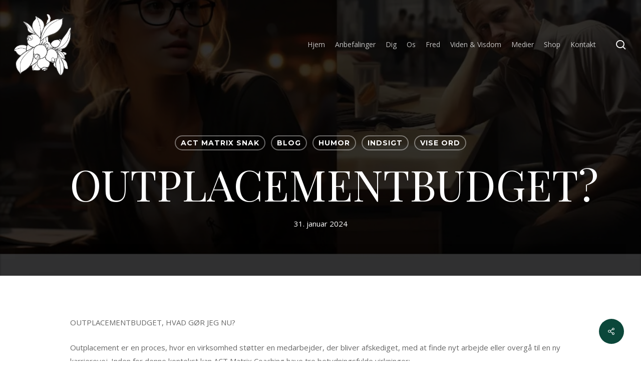

--- FILE ---
content_type: text/html; charset=UTF-8
request_url: https://www.araca.dk/2024/01/31/outplacementbudget/
body_size: 19443
content:
<!doctype html>
<html lang="da-DK" class="no-js">
<head>
	<meta charset="UTF-8">
	<meta name="viewport" content="width=device-width, initial-scale=1, maximum-scale=1, user-scalable=0" /><title>OUTPLACEMENTBUDGET? &#8211; ARACA® &#8211; det handler om dig.™</title>
<meta name='robots' content='max-image-preview:large' />
<link rel='dns-prefetch' href='//stats.wp.com' />
<link rel='dns-prefetch' href='//fonts.googleapis.com' />
<link rel="alternate" type="application/rss+xml" title="ARACA® - det handler om dig.™ &raquo; Feed" href="https://www.araca.dk/feed/" />
<link rel="alternate" type="application/rss+xml" title="ARACA® - det handler om dig.™ &raquo;-kommentar-feed" href="https://www.araca.dk/comments/feed/" />
<link rel="alternate" type="application/rss+xml" title="ARACA® - det handler om dig.™ &raquo; OUTPLACEMENTBUDGET?-kommentar-feed" href="https://www.araca.dk/2024/01/31/outplacementbudget/feed/" />
<link rel="alternate" title="oEmbed (JSON)" type="application/json+oembed" href="https://www.araca.dk/wp-json/oembed/1.0/embed?url=https%3A%2F%2Fwww.araca.dk%2F2024%2F01%2F31%2Foutplacementbudget%2F" />
<link rel="alternate" title="oEmbed (XML)" type="text/xml+oembed" href="https://www.araca.dk/wp-json/oembed/1.0/embed?url=https%3A%2F%2Fwww.araca.dk%2F2024%2F01%2F31%2Foutplacementbudget%2F&#038;format=xml" />
<style id='wp-img-auto-sizes-contain-inline-css' type='text/css'>
img:is([sizes=auto i],[sizes^="auto," i]){contain-intrinsic-size:3000px 1500px}
/*# sourceURL=wp-img-auto-sizes-contain-inline-css */
</style>
<style id='wp-emoji-styles-inline-css' type='text/css'>

	img.wp-smiley, img.emoji {
		display: inline !important;
		border: none !important;
		box-shadow: none !important;
		height: 1em !important;
		width: 1em !important;
		margin: 0 0.07em !important;
		vertical-align: -0.1em !important;
		background: none !important;
		padding: 0 !important;
	}
/*# sourceURL=wp-emoji-styles-inline-css */
</style>
<style id='wp-block-library-inline-css' type='text/css'>
:root{--wp-block-synced-color:#7a00df;--wp-block-synced-color--rgb:122,0,223;--wp-bound-block-color:var(--wp-block-synced-color);--wp-editor-canvas-background:#ddd;--wp-admin-theme-color:#007cba;--wp-admin-theme-color--rgb:0,124,186;--wp-admin-theme-color-darker-10:#006ba1;--wp-admin-theme-color-darker-10--rgb:0,107,160.5;--wp-admin-theme-color-darker-20:#005a87;--wp-admin-theme-color-darker-20--rgb:0,90,135;--wp-admin-border-width-focus:2px}@media (min-resolution:192dpi){:root{--wp-admin-border-width-focus:1.5px}}.wp-element-button{cursor:pointer}:root .has-very-light-gray-background-color{background-color:#eee}:root .has-very-dark-gray-background-color{background-color:#313131}:root .has-very-light-gray-color{color:#eee}:root .has-very-dark-gray-color{color:#313131}:root .has-vivid-green-cyan-to-vivid-cyan-blue-gradient-background{background:linear-gradient(135deg,#00d084,#0693e3)}:root .has-purple-crush-gradient-background{background:linear-gradient(135deg,#34e2e4,#4721fb 50%,#ab1dfe)}:root .has-hazy-dawn-gradient-background{background:linear-gradient(135deg,#faaca8,#dad0ec)}:root .has-subdued-olive-gradient-background{background:linear-gradient(135deg,#fafae1,#67a671)}:root .has-atomic-cream-gradient-background{background:linear-gradient(135deg,#fdd79a,#004a59)}:root .has-nightshade-gradient-background{background:linear-gradient(135deg,#330968,#31cdcf)}:root .has-midnight-gradient-background{background:linear-gradient(135deg,#020381,#2874fc)}:root{--wp--preset--font-size--normal:16px;--wp--preset--font-size--huge:42px}.has-regular-font-size{font-size:1em}.has-larger-font-size{font-size:2.625em}.has-normal-font-size{font-size:var(--wp--preset--font-size--normal)}.has-huge-font-size{font-size:var(--wp--preset--font-size--huge)}.has-text-align-center{text-align:center}.has-text-align-left{text-align:left}.has-text-align-right{text-align:right}.has-fit-text{white-space:nowrap!important}#end-resizable-editor-section{display:none}.aligncenter{clear:both}.items-justified-left{justify-content:flex-start}.items-justified-center{justify-content:center}.items-justified-right{justify-content:flex-end}.items-justified-space-between{justify-content:space-between}.screen-reader-text{border:0;clip-path:inset(50%);height:1px;margin:-1px;overflow:hidden;padding:0;position:absolute;width:1px;word-wrap:normal!important}.screen-reader-text:focus{background-color:#ddd;clip-path:none;color:#444;display:block;font-size:1em;height:auto;left:5px;line-height:normal;padding:15px 23px 14px;text-decoration:none;top:5px;width:auto;z-index:100000}html :where(.has-border-color){border-style:solid}html :where([style*=border-top-color]){border-top-style:solid}html :where([style*=border-right-color]){border-right-style:solid}html :where([style*=border-bottom-color]){border-bottom-style:solid}html :where([style*=border-left-color]){border-left-style:solid}html :where([style*=border-width]){border-style:solid}html :where([style*=border-top-width]){border-top-style:solid}html :where([style*=border-right-width]){border-right-style:solid}html :where([style*=border-bottom-width]){border-bottom-style:solid}html :where([style*=border-left-width]){border-left-style:solid}html :where(img[class*=wp-image-]){height:auto;max-width:100%}:where(figure){margin:0 0 1em}html :where(.is-position-sticky){--wp-admin--admin-bar--position-offset:var(--wp-admin--admin-bar--height,0px)}@media screen and (max-width:600px){html :where(.is-position-sticky){--wp-admin--admin-bar--position-offset:0px}}

/*# sourceURL=wp-block-library-inline-css */
</style><style id='wp-block-heading-inline-css' type='text/css'>
h1:where(.wp-block-heading).has-background,h2:where(.wp-block-heading).has-background,h3:where(.wp-block-heading).has-background,h4:where(.wp-block-heading).has-background,h5:where(.wp-block-heading).has-background,h6:where(.wp-block-heading).has-background{padding:1.25em 2.375em}h1.has-text-align-left[style*=writing-mode]:where([style*=vertical-lr]),h1.has-text-align-right[style*=writing-mode]:where([style*=vertical-rl]),h2.has-text-align-left[style*=writing-mode]:where([style*=vertical-lr]),h2.has-text-align-right[style*=writing-mode]:where([style*=vertical-rl]),h3.has-text-align-left[style*=writing-mode]:where([style*=vertical-lr]),h3.has-text-align-right[style*=writing-mode]:where([style*=vertical-rl]),h4.has-text-align-left[style*=writing-mode]:where([style*=vertical-lr]),h4.has-text-align-right[style*=writing-mode]:where([style*=vertical-rl]),h5.has-text-align-left[style*=writing-mode]:where([style*=vertical-lr]),h5.has-text-align-right[style*=writing-mode]:where([style*=vertical-rl]),h6.has-text-align-left[style*=writing-mode]:where([style*=vertical-lr]),h6.has-text-align-right[style*=writing-mode]:where([style*=vertical-rl]){rotate:180deg}
/*# sourceURL=https://www.araca.dk/wp-includes/blocks/heading/style.min.css */
</style>
<style id='wp-block-image-inline-css' type='text/css'>
.wp-block-image>a,.wp-block-image>figure>a{display:inline-block}.wp-block-image img{box-sizing:border-box;height:auto;max-width:100%;vertical-align:bottom}@media not (prefers-reduced-motion){.wp-block-image img.hide{visibility:hidden}.wp-block-image img.show{animation:show-content-image .4s}}.wp-block-image[style*=border-radius] img,.wp-block-image[style*=border-radius]>a{border-radius:inherit}.wp-block-image.has-custom-border img{box-sizing:border-box}.wp-block-image.aligncenter{text-align:center}.wp-block-image.alignfull>a,.wp-block-image.alignwide>a{width:100%}.wp-block-image.alignfull img,.wp-block-image.alignwide img{height:auto;width:100%}.wp-block-image .aligncenter,.wp-block-image .alignleft,.wp-block-image .alignright,.wp-block-image.aligncenter,.wp-block-image.alignleft,.wp-block-image.alignright{display:table}.wp-block-image .aligncenter>figcaption,.wp-block-image .alignleft>figcaption,.wp-block-image .alignright>figcaption,.wp-block-image.aligncenter>figcaption,.wp-block-image.alignleft>figcaption,.wp-block-image.alignright>figcaption{caption-side:bottom;display:table-caption}.wp-block-image .alignleft{float:left;margin:.5em 1em .5em 0}.wp-block-image .alignright{float:right;margin:.5em 0 .5em 1em}.wp-block-image .aligncenter{margin-left:auto;margin-right:auto}.wp-block-image :where(figcaption){margin-bottom:1em;margin-top:.5em}.wp-block-image.is-style-circle-mask img{border-radius:9999px}@supports ((-webkit-mask-image:none) or (mask-image:none)) or (-webkit-mask-image:none){.wp-block-image.is-style-circle-mask img{border-radius:0;-webkit-mask-image:url('data:image/svg+xml;utf8,<svg viewBox="0 0 100 100" xmlns="http://www.w3.org/2000/svg"><circle cx="50" cy="50" r="50"/></svg>');mask-image:url('data:image/svg+xml;utf8,<svg viewBox="0 0 100 100" xmlns="http://www.w3.org/2000/svg"><circle cx="50" cy="50" r="50"/></svg>');mask-mode:alpha;-webkit-mask-position:center;mask-position:center;-webkit-mask-repeat:no-repeat;mask-repeat:no-repeat;-webkit-mask-size:contain;mask-size:contain}}:root :where(.wp-block-image.is-style-rounded img,.wp-block-image .is-style-rounded img){border-radius:9999px}.wp-block-image figure{margin:0}.wp-lightbox-container{display:flex;flex-direction:column;position:relative}.wp-lightbox-container img{cursor:zoom-in}.wp-lightbox-container img:hover+button{opacity:1}.wp-lightbox-container button{align-items:center;backdrop-filter:blur(16px) saturate(180%);background-color:#5a5a5a40;border:none;border-radius:4px;cursor:zoom-in;display:flex;height:20px;justify-content:center;opacity:0;padding:0;position:absolute;right:16px;text-align:center;top:16px;width:20px;z-index:100}@media not (prefers-reduced-motion){.wp-lightbox-container button{transition:opacity .2s ease}}.wp-lightbox-container button:focus-visible{outline:3px auto #5a5a5a40;outline:3px auto -webkit-focus-ring-color;outline-offset:3px}.wp-lightbox-container button:hover{cursor:pointer;opacity:1}.wp-lightbox-container button:focus{opacity:1}.wp-lightbox-container button:focus,.wp-lightbox-container button:hover,.wp-lightbox-container button:not(:hover):not(:active):not(.has-background){background-color:#5a5a5a40;border:none}.wp-lightbox-overlay{box-sizing:border-box;cursor:zoom-out;height:100vh;left:0;overflow:hidden;position:fixed;top:0;visibility:hidden;width:100%;z-index:100000}.wp-lightbox-overlay .close-button{align-items:center;cursor:pointer;display:flex;justify-content:center;min-height:40px;min-width:40px;padding:0;position:absolute;right:calc(env(safe-area-inset-right) + 16px);top:calc(env(safe-area-inset-top) + 16px);z-index:5000000}.wp-lightbox-overlay .close-button:focus,.wp-lightbox-overlay .close-button:hover,.wp-lightbox-overlay .close-button:not(:hover):not(:active):not(.has-background){background:none;border:none}.wp-lightbox-overlay .lightbox-image-container{height:var(--wp--lightbox-container-height);left:50%;overflow:hidden;position:absolute;top:50%;transform:translate(-50%,-50%);transform-origin:top left;width:var(--wp--lightbox-container-width);z-index:9999999999}.wp-lightbox-overlay .wp-block-image{align-items:center;box-sizing:border-box;display:flex;height:100%;justify-content:center;margin:0;position:relative;transform-origin:0 0;width:100%;z-index:3000000}.wp-lightbox-overlay .wp-block-image img{height:var(--wp--lightbox-image-height);min-height:var(--wp--lightbox-image-height);min-width:var(--wp--lightbox-image-width);width:var(--wp--lightbox-image-width)}.wp-lightbox-overlay .wp-block-image figcaption{display:none}.wp-lightbox-overlay button{background:none;border:none}.wp-lightbox-overlay .scrim{background-color:#fff;height:100%;opacity:.9;position:absolute;width:100%;z-index:2000000}.wp-lightbox-overlay.active{visibility:visible}@media not (prefers-reduced-motion){.wp-lightbox-overlay.active{animation:turn-on-visibility .25s both}.wp-lightbox-overlay.active img{animation:turn-on-visibility .35s both}.wp-lightbox-overlay.show-closing-animation:not(.active){animation:turn-off-visibility .35s both}.wp-lightbox-overlay.show-closing-animation:not(.active) img{animation:turn-off-visibility .25s both}.wp-lightbox-overlay.zoom.active{animation:none;opacity:1;visibility:visible}.wp-lightbox-overlay.zoom.active .lightbox-image-container{animation:lightbox-zoom-in .4s}.wp-lightbox-overlay.zoom.active .lightbox-image-container img{animation:none}.wp-lightbox-overlay.zoom.active .scrim{animation:turn-on-visibility .4s forwards}.wp-lightbox-overlay.zoom.show-closing-animation:not(.active){animation:none}.wp-lightbox-overlay.zoom.show-closing-animation:not(.active) .lightbox-image-container{animation:lightbox-zoom-out .4s}.wp-lightbox-overlay.zoom.show-closing-animation:not(.active) .lightbox-image-container img{animation:none}.wp-lightbox-overlay.zoom.show-closing-animation:not(.active) .scrim{animation:turn-off-visibility .4s forwards}}@keyframes show-content-image{0%{visibility:hidden}99%{visibility:hidden}to{visibility:visible}}@keyframes turn-on-visibility{0%{opacity:0}to{opacity:1}}@keyframes turn-off-visibility{0%{opacity:1;visibility:visible}99%{opacity:0;visibility:visible}to{opacity:0;visibility:hidden}}@keyframes lightbox-zoom-in{0%{transform:translate(calc((-100vw + var(--wp--lightbox-scrollbar-width))/2 + var(--wp--lightbox-initial-left-position)),calc(-50vh + var(--wp--lightbox-initial-top-position))) scale(var(--wp--lightbox-scale))}to{transform:translate(-50%,-50%) scale(1)}}@keyframes lightbox-zoom-out{0%{transform:translate(-50%,-50%) scale(1);visibility:visible}99%{visibility:visible}to{transform:translate(calc((-100vw + var(--wp--lightbox-scrollbar-width))/2 + var(--wp--lightbox-initial-left-position)),calc(-50vh + var(--wp--lightbox-initial-top-position))) scale(var(--wp--lightbox-scale));visibility:hidden}}
/*# sourceURL=https://www.araca.dk/wp-includes/blocks/image/style.min.css */
</style>
<style id='wp-block-list-inline-css' type='text/css'>
ol,ul{box-sizing:border-box}:root :where(.wp-block-list.has-background){padding:1.25em 2.375em}
/*# sourceURL=https://www.araca.dk/wp-includes/blocks/list/style.min.css */
</style>
<style id='wp-block-paragraph-inline-css' type='text/css'>
.is-small-text{font-size:.875em}.is-regular-text{font-size:1em}.is-large-text{font-size:2.25em}.is-larger-text{font-size:3em}.has-drop-cap:not(:focus):first-letter{float:left;font-size:8.4em;font-style:normal;font-weight:100;line-height:.68;margin:.05em .1em 0 0;text-transform:uppercase}body.rtl .has-drop-cap:not(:focus):first-letter{float:none;margin-left:.1em}p.has-drop-cap.has-background{overflow:hidden}:root :where(p.has-background){padding:1.25em 2.375em}:where(p.has-text-color:not(.has-link-color)) a{color:inherit}p.has-text-align-left[style*="writing-mode:vertical-lr"],p.has-text-align-right[style*="writing-mode:vertical-rl"]{rotate:180deg}
/*# sourceURL=https://www.araca.dk/wp-includes/blocks/paragraph/style.min.css */
</style>
<style id='global-styles-inline-css' type='text/css'>
:root{--wp--preset--aspect-ratio--square: 1;--wp--preset--aspect-ratio--4-3: 4/3;--wp--preset--aspect-ratio--3-4: 3/4;--wp--preset--aspect-ratio--3-2: 3/2;--wp--preset--aspect-ratio--2-3: 2/3;--wp--preset--aspect-ratio--16-9: 16/9;--wp--preset--aspect-ratio--9-16: 9/16;--wp--preset--color--black: #000000;--wp--preset--color--cyan-bluish-gray: #abb8c3;--wp--preset--color--white: #ffffff;--wp--preset--color--pale-pink: #f78da7;--wp--preset--color--vivid-red: #cf2e2e;--wp--preset--color--luminous-vivid-orange: #ff6900;--wp--preset--color--luminous-vivid-amber: #fcb900;--wp--preset--color--light-green-cyan: #7bdcb5;--wp--preset--color--vivid-green-cyan: #00d084;--wp--preset--color--pale-cyan-blue: #8ed1fc;--wp--preset--color--vivid-cyan-blue: #0693e3;--wp--preset--color--vivid-purple: #9b51e0;--wp--preset--gradient--vivid-cyan-blue-to-vivid-purple: linear-gradient(135deg,rgb(6,147,227) 0%,rgb(155,81,224) 100%);--wp--preset--gradient--light-green-cyan-to-vivid-green-cyan: linear-gradient(135deg,rgb(122,220,180) 0%,rgb(0,208,130) 100%);--wp--preset--gradient--luminous-vivid-amber-to-luminous-vivid-orange: linear-gradient(135deg,rgb(252,185,0) 0%,rgb(255,105,0) 100%);--wp--preset--gradient--luminous-vivid-orange-to-vivid-red: linear-gradient(135deg,rgb(255,105,0) 0%,rgb(207,46,46) 100%);--wp--preset--gradient--very-light-gray-to-cyan-bluish-gray: linear-gradient(135deg,rgb(238,238,238) 0%,rgb(169,184,195) 100%);--wp--preset--gradient--cool-to-warm-spectrum: linear-gradient(135deg,rgb(74,234,220) 0%,rgb(151,120,209) 20%,rgb(207,42,186) 40%,rgb(238,44,130) 60%,rgb(251,105,98) 80%,rgb(254,248,76) 100%);--wp--preset--gradient--blush-light-purple: linear-gradient(135deg,rgb(255,206,236) 0%,rgb(152,150,240) 100%);--wp--preset--gradient--blush-bordeaux: linear-gradient(135deg,rgb(254,205,165) 0%,rgb(254,45,45) 50%,rgb(107,0,62) 100%);--wp--preset--gradient--luminous-dusk: linear-gradient(135deg,rgb(255,203,112) 0%,rgb(199,81,192) 50%,rgb(65,88,208) 100%);--wp--preset--gradient--pale-ocean: linear-gradient(135deg,rgb(255,245,203) 0%,rgb(182,227,212) 50%,rgb(51,167,181) 100%);--wp--preset--gradient--electric-grass: linear-gradient(135deg,rgb(202,248,128) 0%,rgb(113,206,126) 100%);--wp--preset--gradient--midnight: linear-gradient(135deg,rgb(2,3,129) 0%,rgb(40,116,252) 100%);--wp--preset--font-size--small: 13px;--wp--preset--font-size--medium: 20px;--wp--preset--font-size--large: 36px;--wp--preset--font-size--x-large: 42px;--wp--preset--spacing--20: 0.44rem;--wp--preset--spacing--30: 0.67rem;--wp--preset--spacing--40: 1rem;--wp--preset--spacing--50: 1.5rem;--wp--preset--spacing--60: 2.25rem;--wp--preset--spacing--70: 3.38rem;--wp--preset--spacing--80: 5.06rem;--wp--preset--shadow--natural: 6px 6px 9px rgba(0, 0, 0, 0.2);--wp--preset--shadow--deep: 12px 12px 50px rgba(0, 0, 0, 0.4);--wp--preset--shadow--sharp: 6px 6px 0px rgba(0, 0, 0, 0.2);--wp--preset--shadow--outlined: 6px 6px 0px -3px rgb(255, 255, 255), 6px 6px rgb(0, 0, 0);--wp--preset--shadow--crisp: 6px 6px 0px rgb(0, 0, 0);}:root { --wp--style--global--content-size: 1300px;--wp--style--global--wide-size: 1300px; }:where(body) { margin: 0; }.wp-site-blocks > .alignleft { float: left; margin-right: 2em; }.wp-site-blocks > .alignright { float: right; margin-left: 2em; }.wp-site-blocks > .aligncenter { justify-content: center; margin-left: auto; margin-right: auto; }:where(.is-layout-flex){gap: 0.5em;}:where(.is-layout-grid){gap: 0.5em;}.is-layout-flow > .alignleft{float: left;margin-inline-start: 0;margin-inline-end: 2em;}.is-layout-flow > .alignright{float: right;margin-inline-start: 2em;margin-inline-end: 0;}.is-layout-flow > .aligncenter{margin-left: auto !important;margin-right: auto !important;}.is-layout-constrained > .alignleft{float: left;margin-inline-start: 0;margin-inline-end: 2em;}.is-layout-constrained > .alignright{float: right;margin-inline-start: 2em;margin-inline-end: 0;}.is-layout-constrained > .aligncenter{margin-left: auto !important;margin-right: auto !important;}.is-layout-constrained > :where(:not(.alignleft):not(.alignright):not(.alignfull)){max-width: var(--wp--style--global--content-size);margin-left: auto !important;margin-right: auto !important;}.is-layout-constrained > .alignwide{max-width: var(--wp--style--global--wide-size);}body .is-layout-flex{display: flex;}.is-layout-flex{flex-wrap: wrap;align-items: center;}.is-layout-flex > :is(*, div){margin: 0;}body .is-layout-grid{display: grid;}.is-layout-grid > :is(*, div){margin: 0;}body{padding-top: 0px;padding-right: 0px;padding-bottom: 0px;padding-left: 0px;}:root :where(.wp-element-button, .wp-block-button__link){background-color: #32373c;border-width: 0;color: #fff;font-family: inherit;font-size: inherit;font-style: inherit;font-weight: inherit;letter-spacing: inherit;line-height: inherit;padding-top: calc(0.667em + 2px);padding-right: calc(1.333em + 2px);padding-bottom: calc(0.667em + 2px);padding-left: calc(1.333em + 2px);text-decoration: none;text-transform: inherit;}.has-black-color{color: var(--wp--preset--color--black) !important;}.has-cyan-bluish-gray-color{color: var(--wp--preset--color--cyan-bluish-gray) !important;}.has-white-color{color: var(--wp--preset--color--white) !important;}.has-pale-pink-color{color: var(--wp--preset--color--pale-pink) !important;}.has-vivid-red-color{color: var(--wp--preset--color--vivid-red) !important;}.has-luminous-vivid-orange-color{color: var(--wp--preset--color--luminous-vivid-orange) !important;}.has-luminous-vivid-amber-color{color: var(--wp--preset--color--luminous-vivid-amber) !important;}.has-light-green-cyan-color{color: var(--wp--preset--color--light-green-cyan) !important;}.has-vivid-green-cyan-color{color: var(--wp--preset--color--vivid-green-cyan) !important;}.has-pale-cyan-blue-color{color: var(--wp--preset--color--pale-cyan-blue) !important;}.has-vivid-cyan-blue-color{color: var(--wp--preset--color--vivid-cyan-blue) !important;}.has-vivid-purple-color{color: var(--wp--preset--color--vivid-purple) !important;}.has-black-background-color{background-color: var(--wp--preset--color--black) !important;}.has-cyan-bluish-gray-background-color{background-color: var(--wp--preset--color--cyan-bluish-gray) !important;}.has-white-background-color{background-color: var(--wp--preset--color--white) !important;}.has-pale-pink-background-color{background-color: var(--wp--preset--color--pale-pink) !important;}.has-vivid-red-background-color{background-color: var(--wp--preset--color--vivid-red) !important;}.has-luminous-vivid-orange-background-color{background-color: var(--wp--preset--color--luminous-vivid-orange) !important;}.has-luminous-vivid-amber-background-color{background-color: var(--wp--preset--color--luminous-vivid-amber) !important;}.has-light-green-cyan-background-color{background-color: var(--wp--preset--color--light-green-cyan) !important;}.has-vivid-green-cyan-background-color{background-color: var(--wp--preset--color--vivid-green-cyan) !important;}.has-pale-cyan-blue-background-color{background-color: var(--wp--preset--color--pale-cyan-blue) !important;}.has-vivid-cyan-blue-background-color{background-color: var(--wp--preset--color--vivid-cyan-blue) !important;}.has-vivid-purple-background-color{background-color: var(--wp--preset--color--vivid-purple) !important;}.has-black-border-color{border-color: var(--wp--preset--color--black) !important;}.has-cyan-bluish-gray-border-color{border-color: var(--wp--preset--color--cyan-bluish-gray) !important;}.has-white-border-color{border-color: var(--wp--preset--color--white) !important;}.has-pale-pink-border-color{border-color: var(--wp--preset--color--pale-pink) !important;}.has-vivid-red-border-color{border-color: var(--wp--preset--color--vivid-red) !important;}.has-luminous-vivid-orange-border-color{border-color: var(--wp--preset--color--luminous-vivid-orange) !important;}.has-luminous-vivid-amber-border-color{border-color: var(--wp--preset--color--luminous-vivid-amber) !important;}.has-light-green-cyan-border-color{border-color: var(--wp--preset--color--light-green-cyan) !important;}.has-vivid-green-cyan-border-color{border-color: var(--wp--preset--color--vivid-green-cyan) !important;}.has-pale-cyan-blue-border-color{border-color: var(--wp--preset--color--pale-cyan-blue) !important;}.has-vivid-cyan-blue-border-color{border-color: var(--wp--preset--color--vivid-cyan-blue) !important;}.has-vivid-purple-border-color{border-color: var(--wp--preset--color--vivid-purple) !important;}.has-vivid-cyan-blue-to-vivid-purple-gradient-background{background: var(--wp--preset--gradient--vivid-cyan-blue-to-vivid-purple) !important;}.has-light-green-cyan-to-vivid-green-cyan-gradient-background{background: var(--wp--preset--gradient--light-green-cyan-to-vivid-green-cyan) !important;}.has-luminous-vivid-amber-to-luminous-vivid-orange-gradient-background{background: var(--wp--preset--gradient--luminous-vivid-amber-to-luminous-vivid-orange) !important;}.has-luminous-vivid-orange-to-vivid-red-gradient-background{background: var(--wp--preset--gradient--luminous-vivid-orange-to-vivid-red) !important;}.has-very-light-gray-to-cyan-bluish-gray-gradient-background{background: var(--wp--preset--gradient--very-light-gray-to-cyan-bluish-gray) !important;}.has-cool-to-warm-spectrum-gradient-background{background: var(--wp--preset--gradient--cool-to-warm-spectrum) !important;}.has-blush-light-purple-gradient-background{background: var(--wp--preset--gradient--blush-light-purple) !important;}.has-blush-bordeaux-gradient-background{background: var(--wp--preset--gradient--blush-bordeaux) !important;}.has-luminous-dusk-gradient-background{background: var(--wp--preset--gradient--luminous-dusk) !important;}.has-pale-ocean-gradient-background{background: var(--wp--preset--gradient--pale-ocean) !important;}.has-electric-grass-gradient-background{background: var(--wp--preset--gradient--electric-grass) !important;}.has-midnight-gradient-background{background: var(--wp--preset--gradient--midnight) !important;}.has-small-font-size{font-size: var(--wp--preset--font-size--small) !important;}.has-medium-font-size{font-size: var(--wp--preset--font-size--medium) !important;}.has-large-font-size{font-size: var(--wp--preset--font-size--large) !important;}.has-x-large-font-size{font-size: var(--wp--preset--font-size--x-large) !important;}
/*# sourceURL=global-styles-inline-css */
</style>

<link rel='stylesheet' id='salient-social-css' href='https://www.araca.dk/wp-content/plugins/salient-social/css/style.css?ver=1.2.5' type='text/css' media='all' />
<style id='salient-social-inline-css' type='text/css'>

  .sharing-default-minimal .nectar-love.loved,
  body .nectar-social[data-color-override="override"].fixed > a:before, 
  body .nectar-social[data-color-override="override"].fixed .nectar-social-inner a,
  .sharing-default-minimal .nectar-social[data-color-override="override"] .nectar-social-inner a:hover,
  .nectar-social.vertical[data-color-override="override"] .nectar-social-inner a:hover {
    background-color: #0b473a;
  }
  .nectar-social.hover .nectar-love.loved,
  .nectar-social.hover > .nectar-love-button a:hover,
  .nectar-social[data-color-override="override"].hover > div a:hover,
  #single-below-header .nectar-social[data-color-override="override"].hover > div a:hover,
  .nectar-social[data-color-override="override"].hover .share-btn:hover,
  .sharing-default-minimal .nectar-social[data-color-override="override"] .nectar-social-inner a {
    border-color: #0b473a;
  }
  #single-below-header .nectar-social.hover .nectar-love.loved i,
  #single-below-header .nectar-social.hover[data-color-override="override"] a:hover,
  #single-below-header .nectar-social.hover[data-color-override="override"] a:hover i,
  #single-below-header .nectar-social.hover .nectar-love-button a:hover i,
  .nectar-love:hover i,
  .hover .nectar-love:hover .total_loves,
  .nectar-love.loved i,
  .nectar-social.hover .nectar-love.loved .total_loves,
  .nectar-social.hover .share-btn:hover, 
  .nectar-social[data-color-override="override"].hover .nectar-social-inner a:hover,
  .nectar-social[data-color-override="override"].hover > div:hover span,
  .sharing-default-minimal .nectar-social[data-color-override="override"] .nectar-social-inner a:not(:hover) i,
  .sharing-default-minimal .nectar-social[data-color-override="override"] .nectar-social-inner a:not(:hover) {
    color: #0b473a;
  }
/*# sourceURL=salient-social-inline-css */
</style>
<link rel='stylesheet' id='font-awesome-css' href='https://www.araca.dk/wp-content/themes/salient/css/font-awesome-legacy.min.css?ver=4.7.1' type='text/css' media='all' />
<link rel='stylesheet' id='salient-grid-system-css' href='https://www.araca.dk/wp-content/themes/salient/css/build/grid-system.css?ver=17.1.0' type='text/css' media='all' />
<link rel='stylesheet' id='main-styles-css' href='https://www.araca.dk/wp-content/themes/salient/css/build/style.css?ver=17.1.0' type='text/css' media='all' />
<style id='main-styles-inline-css' type='text/css'>
html:not(.page-trans-loaded) { background-color: #ffffff; }
/*# sourceURL=main-styles-inline-css */
</style>
<link rel='stylesheet' id='nectar-header-perma-transparent-css' href='https://www.araca.dk/wp-content/themes/salient/css/build/header/header-perma-transparent.css?ver=17.1.0' type='text/css' media='all' />
<link rel='stylesheet' id='nectar-single-styles-css' href='https://www.araca.dk/wp-content/themes/salient/css/build/single.css?ver=17.1.0' type='text/css' media='all' />
<link rel='stylesheet' id='nectar-brands-css' href='https://www.araca.dk/wp-content/themes/salient/css/nectar-brands.css?ver=17.1.0' type='text/css' media='all' />
<link rel='stylesheet' id='nectar_default_font_open_sans-css' href='https://fonts.googleapis.com/css?family=Open+Sans%3A300%2C400%2C600%2C700&#038;subset=latin%2Clatin-ext' type='text/css' media='all' />
<link rel='stylesheet' id='responsive-css' href='https://www.araca.dk/wp-content/themes/salient/css/build/responsive.css?ver=17.1.0' type='text/css' media='all' />
<link rel='stylesheet' id='skin-material-css' href='https://www.araca.dk/wp-content/themes/salient/css/build/skin-material.css?ver=17.1.0' type='text/css' media='all' />
<link rel='stylesheet' id='salient-wp-menu-dynamic-css' href='https://www.araca.dk/wp-content/uploads/salient/menu-dynamic.css?ver=84163' type='text/css' media='all' />
<link rel='stylesheet' id='dynamic-css-css' href='https://www.araca.dk/wp-content/themes/salient/css/salient-dynamic-styles.css?ver=90093' type='text/css' media='all' />
<style id='dynamic-css-inline-css' type='text/css'>
#page-header-bg[data-post-hs="default_minimal"] .inner-wrap{text-align:center}#page-header-bg[data-post-hs="default_minimal"] .inner-wrap >a,.material #page-header-bg.fullscreen-header .inner-wrap >a{color:#fff;font-weight:600;border:var(--nectar-border-thickness) solid rgba(255,255,255,0.4);padding:4px 10px;margin:5px 6px 0 5px;display:inline-block;transition:all 0.2s ease;-webkit-transition:all 0.2s ease;font-size:14px;line-height:18px}body.material #page-header-bg.fullscreen-header .inner-wrap >a{margin-bottom:15px;}body.material #page-header-bg.fullscreen-header .inner-wrap >a{border:none;padding:6px 10px}body[data-button-style^="rounded"] #page-header-bg[data-post-hs="default_minimal"] .inner-wrap >a,body[data-button-style^="rounded"].material #page-header-bg.fullscreen-header .inner-wrap >a{border-radius:100px}body.single [data-post-hs="default_minimal"] #single-below-header span,body.single .heading-title[data-header-style="default_minimal"] #single-below-header span{line-height:14px;}#page-header-bg[data-post-hs="default_minimal"] #single-below-header{text-align:center;position:relative;z-index:100}#page-header-bg[data-post-hs="default_minimal"] #single-below-header span{float:none;display:inline-block}#page-header-bg[data-post-hs="default_minimal"] .inner-wrap >a:hover,#page-header-bg[data-post-hs="default_minimal"] .inner-wrap >a:focus{border-color:transparent}#page-header-bg.fullscreen-header .avatar,#page-header-bg[data-post-hs="default_minimal"] .avatar{border-radius:100%}#page-header-bg.fullscreen-header .meta-author span,#page-header-bg[data-post-hs="default_minimal"] .meta-author span{display:block}#page-header-bg.fullscreen-header .meta-author img{margin-bottom:0;height:50px;width:auto}#page-header-bg[data-post-hs="default_minimal"] .meta-author img{margin-bottom:0;height:40px;width:auto}#page-header-bg[data-post-hs="default_minimal"] .author-section{position:absolute;bottom:30px}#page-header-bg.fullscreen-header .meta-author,#page-header-bg[data-post-hs="default_minimal"] .meta-author{font-size:18px}#page-header-bg.fullscreen-header .author-section .meta-date,#page-header-bg[data-post-hs="default_minimal"] .author-section .meta-date{font-size:12px;color:rgba(255,255,255,0.8)}#page-header-bg.fullscreen-header .author-section .meta-date i{font-size:12px}#page-header-bg[data-post-hs="default_minimal"] .author-section .meta-date i{font-size:11px;line-height:14px}#page-header-bg[data-post-hs="default_minimal"] .author-section .avatar-post-info{position:relative;top:-5px}#page-header-bg.fullscreen-header .author-section a,#page-header-bg[data-post-hs="default_minimal"] .author-section a{display:block;margin-bottom:-2px}#page-header-bg[data-post-hs="default_minimal"] .author-section a{font-size:14px;line-height:14px}#page-header-bg.fullscreen-header .author-section a:hover,#page-header-bg[data-post-hs="default_minimal"] .author-section a:hover{color:rgba(255,255,255,0.85)!important}#page-header-bg.fullscreen-header .author-section,#page-header-bg[data-post-hs="default_minimal"] .author-section{width:100%;z-index:10;text-align:center}#page-header-bg.fullscreen-header .author-section{margin-top:25px;}#page-header-bg.fullscreen-header .author-section span,#page-header-bg[data-post-hs="default_minimal"] .author-section span{padding-left:0;line-height:20px;font-size:20px}#page-header-bg.fullscreen-header .author-section .avatar-post-info,#page-header-bg[data-post-hs="default_minimal"] .author-section .avatar-post-info{margin-left:10px}#page-header-bg.fullscreen-header .author-section .avatar-post-info,#page-header-bg.fullscreen-header .author-section .meta-author,#page-header-bg[data-post-hs="default_minimal"] .author-section .avatar-post-info,#page-header-bg[data-post-hs="default_minimal"] .author-section .meta-author{text-align:left;display:inline-block;top:9px}@media only screen and (min-width :690px) and (max-width :999px){body.single-post #page-header-bg[data-post-hs="default_minimal"]{padding-top:10%;padding-bottom:10%;}}@media only screen and (max-width :690px){#ajax-content-wrap #page-header-bg[data-post-hs="default_minimal"] #single-below-header span:not(.rich-snippet-hidden),#ajax-content-wrap .row.heading-title[data-header-style="default_minimal"] .col.section-title span.meta-category{display:inline-block;}.container-wrap[data-remove-post-comment-number="0"][data-remove-post-author="0"][data-remove-post-date="0"] .heading-title[data-header-style="default_minimal"] #single-below-header > span,#page-header-bg[data-post-hs="default_minimal"] .span_6[data-remove-post-comment-number="0"][data-remove-post-author="0"][data-remove-post-date="0"] #single-below-header > span{padding:0 8px;}.container-wrap[data-remove-post-comment-number="0"][data-remove-post-author="0"][data-remove-post-date="0"] .heading-title[data-header-style="default_minimal"] #single-below-header span,#page-header-bg[data-post-hs="default_minimal"] .span_6[data-remove-post-comment-number="0"][data-remove-post-author="0"][data-remove-post-date="0"] #single-below-header span{font-size:13px;line-height:10px;}.material #page-header-bg.fullscreen-header .author-section{margin-top:5px;}#page-header-bg.fullscreen-header .author-section{bottom:20px;}#page-header-bg.fullscreen-header .author-section .meta-date:not(.updated){margin-top:-4px;display:block;}#page-header-bg.fullscreen-header .author-section .avatar-post-info{margin:10px 0 0 0;}}#page-header-bg h1,#page-header-bg .subheader,.nectar-box-roll .overlaid-content h1,.nectar-box-roll .overlaid-content .subheader,#page-header-bg #portfolio-nav a i,body .section-title #portfolio-nav a:hover i,.page-header-no-bg h1,.page-header-no-bg span,#page-header-bg #portfolio-nav a i,#page-header-bg span,#page-header-bg #single-below-header a:hover,#page-header-bg #single-below-header a:focus,#page-header-bg.fullscreen-header .author-section a{color:#ffffff!important;}body #page-header-bg .pinterest-share i,body #page-header-bg .facebook-share i,body #page-header-bg .linkedin-share i,body #page-header-bg .twitter-share i,body #page-header-bg .google-plus-share i,body #page-header-bg .icon-salient-heart,body #page-header-bg .icon-salient-heart-2{color:#ffffff;}#page-header-bg[data-post-hs="default_minimal"] .inner-wrap > a:not(:hover){color:#ffffff;border-color:rgba(255,255,255,0.4);}.single #page-header-bg #single-below-header > span{border-color:rgba(255,255,255,0.4);}body .section-title #portfolio-nav a:hover i{opacity:0.75;}.single #page-header-bg .blog-title #single-meta .nectar-social.hover > div a,.single #page-header-bg .blog-title #single-meta > div a,.single #page-header-bg .blog-title #single-meta ul .n-shortcode a,#page-header-bg .blog-title #single-meta .nectar-social.hover .share-btn{border-color:rgba(255,255,255,0.4);}.single #page-header-bg .blog-title #single-meta .nectar-social.hover > div a:hover,#page-header-bg .blog-title #single-meta .nectar-social.hover .share-btn:hover,.single #page-header-bg .blog-title #single-meta div > a:hover,.single #page-header-bg .blog-title #single-meta ul .n-shortcode a:hover,.single #page-header-bg .blog-title #single-meta ul li:not(.meta-share-count):hover > a{border-color:rgba(255,255,255,1);}.single #page-header-bg #single-meta div span,.single #page-header-bg #single-meta > div a,.single #page-header-bg #single-meta > div i{color:#ffffff!important;}.single #page-header-bg #single-meta ul .meta-share-count .nectar-social a i{color:rgba(255,255,255,0.7)!important;}.single #page-header-bg #single-meta ul .meta-share-count .nectar-social a:hover i{color:rgba(255,255,255,1)!important;}.no-rgba #header-space{display:none;}@media only screen and (max-width:999px){body #header-space[data-header-mobile-fixed="1"]{display:none;}#header-outer[data-mobile-fixed="false"]{position:absolute;}}@media only screen and (max-width:999px){body:not(.nectar-no-flex-height) #header-space[data-secondary-header-display="full"]:not([data-header-mobile-fixed="false"]){display:block!important;margin-bottom:-50px;}#header-space[data-secondary-header-display="full"][data-header-mobile-fixed="false"]{display:none;}}@media only screen and (min-width:1000px){#header-space{display:none;}.nectar-slider-wrap.first-section,.parallax_slider_outer.first-section,.full-width-content.first-section,.parallax_slider_outer.first-section .swiper-slide .content,.nectar-slider-wrap.first-section .swiper-slide .content,#page-header-bg,.nder-page-header,#page-header-wrap,.full-width-section.first-section{margin-top:0!important;}body #page-header-bg,body #page-header-wrap{height:178px;}body #search-outer{z-index:100000;}}@media only screen and (min-width:1000px){#page-header-wrap.fullscreen-header,#page-header-wrap.fullscreen-header #page-header-bg,html:not(.nectar-box-roll-loaded) .nectar-box-roll > #page-header-bg.fullscreen-header,.nectar_fullscreen_zoom_recent_projects,#nectar_fullscreen_rows:not(.afterLoaded) > div{height:100vh;}.wpb_row.vc_row-o-full-height.top-level,.wpb_row.vc_row-o-full-height.top-level > .col.span_12{min-height:100vh;}#page-header-bg[data-alignment-v="middle"] .span_6 .inner-wrap,#page-header-bg[data-alignment-v="top"] .span_6 .inner-wrap,.blog-archive-header.color-bg .container{padding-top:175px;}#page-header-wrap.container #page-header-bg .span_6 .inner-wrap{padding-top:0;}.nectar-slider-wrap[data-fullscreen="true"]:not(.loaded),.nectar-slider-wrap[data-fullscreen="true"]:not(.loaded) .swiper-container{height:calc(100vh + 2px)!important;}.admin-bar .nectar-slider-wrap[data-fullscreen="true"]:not(.loaded),.admin-bar .nectar-slider-wrap[data-fullscreen="true"]:not(.loaded) .swiper-container{height:calc(100vh - 30px)!important;}}@media only screen and (max-width:999px){#page-header-bg[data-alignment-v="middle"]:not(.fullscreen-header) .span_6 .inner-wrap,#page-header-bg[data-alignment-v="top"] .span_6 .inner-wrap,.blog-archive-header.color-bg .container{padding-top:34px;}.vc_row.top-level.full-width-section:not(.full-width-ns) > .span_12,#page-header-bg[data-alignment-v="bottom"] .span_6 .inner-wrap{padding-top:24px;}}@media only screen and (max-width:690px){.vc_row.top-level.full-width-section:not(.full-width-ns) > .span_12{padding-top:34px;}.vc_row.top-level.full-width-content .nectar-recent-posts-single_featured .recent-post-container > .inner-wrap{padding-top:24px;}}@media only screen and (max-width:999px){.full-width-ns .nectar-slider-wrap .swiper-slide[data-y-pos="middle"] .content,.full-width-ns .nectar-slider-wrap .swiper-slide[data-y-pos="top"] .content{padding-top:30px;}}@media only screen and (max-width:999px){.using-mobile-browser #nectar_fullscreen_rows:not(.afterLoaded):not([data-mobile-disable="on"]) > div{height:calc(100vh - 76px);}.using-mobile-browser .wpb_row.vc_row-o-full-height.top-level,.using-mobile-browser .wpb_row.vc_row-o-full-height.top-level > .col.span_12,[data-permanent-transparent="1"].using-mobile-browser .wpb_row.vc_row-o-full-height.top-level,[data-permanent-transparent="1"].using-mobile-browser .wpb_row.vc_row-o-full-height.top-level > .col.span_12{min-height:calc(100vh - 76px);}html:not(.nectar-box-roll-loaded) .nectar-box-roll > #page-header-bg.fullscreen-header,.nectar_fullscreen_zoom_recent_projects,.nectar-slider-wrap[data-fullscreen="true"]:not(.loaded),.nectar-slider-wrap[data-fullscreen="true"]:not(.loaded) .swiper-container,#nectar_fullscreen_rows:not(.afterLoaded):not([data-mobile-disable="on"]) > div{height:calc(100vh - 1px);}.wpb_row.vc_row-o-full-height.top-level,.wpb_row.vc_row-o-full-height.top-level > .col.span_12{min-height:calc(100vh - 1px);}[data-bg-header="true"][data-permanent-transparent="1"] #page-header-wrap.fullscreen-header,[data-bg-header="true"][data-permanent-transparent="1"] #page-header-wrap.fullscreen-header #page-header-bg,html:not(.nectar-box-roll-loaded) [data-bg-header="true"][data-permanent-transparent="1"] .nectar-box-roll > #page-header-bg.fullscreen-header,[data-bg-header="true"][data-permanent-transparent="1"] .nectar_fullscreen_zoom_recent_projects,[data-permanent-transparent="1"] .nectar-slider-wrap[data-fullscreen="true"]:not(.loaded),[data-permanent-transparent="1"] .nectar-slider-wrap[data-fullscreen="true"]:not(.loaded) .swiper-container{height:100vh;}[data-permanent-transparent="1"] .wpb_row.vc_row-o-full-height.top-level,[data-permanent-transparent="1"] .wpb_row.vc_row-o-full-height.top-level > .col.span_12{min-height:100vh;}body[data-transparent-header="false"] #ajax-content-wrap.no-scroll{min-height:calc(100vh - 1px);height:calc(100vh - 1px);}}.screen-reader-text,.nectar-skip-to-content:not(:focus){border:0;clip:rect(1px,1px,1px,1px);clip-path:inset(50%);height:1px;margin:-1px;overflow:hidden;padding:0;position:absolute!important;width:1px;word-wrap:normal!important;}.row .col img:not([srcset]){width:auto;}.row .col img.img-with-animation.nectar-lazy:not([srcset]){width:100%;}
/*# sourceURL=dynamic-css-inline-css */
</style>
<link rel='stylesheet' id='salient-child-style-css' href='https://www.araca.dk/wp-content/themes/salient-child/style.css?ver=17.1.0' type='text/css' media='all' />
<link rel='stylesheet' id='redux-google-fonts-salient_redux-css' href='https://fonts.googleapis.com/css?family=Playfair+Display%3A400%2C400italic%7CMontserrat%3A700&#038;subset=latin&#038;ver=6.9' type='text/css' media='all' />
<script type="text/javascript" src="https://www.araca.dk/wp-includes/js/jquery/jquery.min.js?ver=3.7.1" id="jquery-core-js"></script>
<script type="text/javascript" src="https://www.araca.dk/wp-includes/js/jquery/jquery-migrate.min.js?ver=3.4.1" id="jquery-migrate-js"></script>
<script></script><link rel="https://api.w.org/" href="https://www.araca.dk/wp-json/" /><link rel="alternate" title="JSON" type="application/json" href="https://www.araca.dk/wp-json/wp/v2/posts/24792" /><link rel="EditURI" type="application/rsd+xml" title="RSD" href="https://www.araca.dk/xmlrpc.php?rsd" />
<meta name="generator" content="WordPress 6.9" />
<link rel="canonical" href="https://www.araca.dk/2024/01/31/outplacementbudget/" />
<link rel='shortlink' href='https://www.araca.dk/?p=24792' />
	<style>img#wpstats{display:none}</style>
		<script type="text/javascript"> var root = document.getElementsByTagName( "html" )[0]; root.setAttribute( "class", "js" ); </script><style type="text/css">.recentcomments a{display:inline !important;padding:0 !important;margin:0 !important;}</style><meta name="generator" content="Powered by WPBakery Page Builder - drag and drop page builder for WordPress."/>
<link rel="icon" href="https://www.araca.dk/wp-content/uploads/2025/06/image-100x100.jpg" sizes="32x32" />
<link rel="icon" href="https://www.araca.dk/wp-content/uploads/2025/06/image-300x300.jpg" sizes="192x192" />
<link rel="apple-touch-icon" href="https://www.araca.dk/wp-content/uploads/2025/06/image-300x300.jpg" />
<meta name="msapplication-TileImage" content="https://www.araca.dk/wp-content/uploads/2025/06/image-300x300.jpg" />
<noscript><style> .wpb_animate_when_almost_visible { opacity: 1; }</style></noscript><link data-pagespeed-no-defer data-nowprocket data-wpacu-skip data-no-optimize data-noptimize rel='stylesheet' id='main-styles-non-critical-css' href='https://www.araca.dk/wp-content/themes/salient/css/build/style-non-critical.css?ver=17.1.0' type='text/css' media='all' />
<link data-pagespeed-no-defer data-nowprocket data-wpacu-skip data-no-optimize data-noptimize rel='stylesheet' id='magnific-css' href='https://www.araca.dk/wp-content/themes/salient/css/build/plugins/magnific.css?ver=8.6.0' type='text/css' media='all' />
<link data-pagespeed-no-defer data-nowprocket data-wpacu-skip data-no-optimize data-noptimize rel='stylesheet' id='nectar-ocm-core-css' href='https://www.araca.dk/wp-content/themes/salient/css/build/off-canvas/core.css?ver=17.1.0' type='text/css' media='all' />
<link data-pagespeed-no-defer data-nowprocket data-wpacu-skip data-no-optimize data-noptimize rel='stylesheet' id='nectar-ocm-fullscreen-split-css' href='https://www.araca.dk/wp-content/themes/salient/css/build/off-canvas/fullscreen-split.css?ver=17.1.0' type='text/css' media='all' />
</head><body class="wp-singular post-template-default single single-post postid-24792 single-format-standard wp-theme-salient wp-child-theme-salient-child nectar-auto-lightbox material wpb-js-composer js-comp-ver-7.8.1 vc_responsive" data-footer-reveal="1" data-footer-reveal-shadow="large_2" data-header-format="default" data-body-border="off" data-boxed-style="" data-header-breakpoint="1000" data-dropdown-style="minimal" data-cae="linear" data-cad="650" data-megamenu-width="contained" data-aie="none" data-ls="magnific" data-apte="standard" data-hhun="0" data-fancy-form-rcs="default" data-form-style="default" data-form-submit="regular" data-is="minimal" data-button-style="rounded" data-user-account-button="false" data-flex-cols="true" data-col-gap="default" data-header-inherit-rc="false" data-header-search="true" data-animated-anchors="true" data-ajax-transitions="true" data-full-width-header="true" data-slide-out-widget-area="true" data-slide-out-widget-area-style="fullscreen-split" data-user-set-ocm="off" data-loading-animation="none" data-bg-header="true" data-responsive="1" data-ext-responsive="true" data-ext-padding="90" data-header-resize="1" data-header-color="light" data-cart="false" data-remove-m-parallax="" data-remove-m-video-bgs="" data-m-animate="0" data-force-header-trans-color="light" data-smooth-scrolling="0" data-permanent-transparent="1" >
	
	<script type="text/javascript">
	 (function(window, document) {

		document.documentElement.classList.remove("no-js");

		if(navigator.userAgent.match(/(Android|iPod|iPhone|iPad|BlackBerry|IEMobile|Opera Mini)/)) {
			document.body.className += " using-mobile-browser mobile ";
		}
		if(navigator.userAgent.match(/Mac/) && navigator.maxTouchPoints && navigator.maxTouchPoints > 2) {
			document.body.className += " using-ios-device ";
		}

		if( !("ontouchstart" in window) ) {

			var body = document.querySelector("body");
			var winW = window.innerWidth;
			var bodyW = body.clientWidth;

			if (winW > bodyW + 4) {
				body.setAttribute("style", "--scroll-bar-w: " + (winW - bodyW - 4) + "px");
			} else {
				body.setAttribute("style", "--scroll-bar-w: 0px");
			}
		}

	 })(window, document);
   </script><a href="#ajax-content-wrap" class="nectar-skip-to-content">Spring til hovedindhold</a><div class="ocm-effect-wrap"><div class="ocm-effect-wrap-inner"><div id="ajax-loading-screen" data-disable-mobile="1" data-disable-fade-on-click="0" data-effect="standard" data-method="standard"><div class="loading-icon none"><div class="material-icon">
						<svg class="nectar-material-spinner" width="60px" height="60px" viewBox="0 0 60 60">
							<circle stroke-linecap="round" cx="30" cy="30" r="26" fill="none" stroke-width="6"></circle>
				  		</svg>	 
					</div></div></div>	<div id="header-outer" data-has-menu="true" data-has-buttons="yes" data-header-button_style="default" data-using-pr-menu="false" data-mobile-fixed="1" data-ptnm="false" data-lhe="default" data-user-set-bg="#ffffff" data-format="default" data-permanent-transparent="1" data-megamenu-rt="0" data-remove-fixed="0" data-header-resize="1" data-cart="false" data-transparency-option="" data-box-shadow="large" data-shrink-num="6" data-using-secondary="0" data-using-logo="1" data-logo-height="122" data-m-logo-height="24" data-padding="28" data-full-width="true" data-condense="false" data-transparent-header="true" data-transparent-shadow-helper="false" data-remove-border="true" class="transparent">
		
<div id="search-outer" class="nectar">
	<div id="search">
		<div class="container">
			 <div id="search-box">
				 <div class="inner-wrap">
					 <div class="col span_12">
						  <form role="search" action="https://www.araca.dk/" method="GET">
														 <input type="text" name="s" id="s" value="" aria-label="Søg" placeholder="Søg" />
							 
						<span>Tryk på enter for at søge eller ESC for at lukke</span>
												</form>
					</div><!--/span_12-->
				</div><!--/inner-wrap-->
			 </div><!--/search-box-->
			 <div id="close"><a href="#" role="button"><span class="screen-reader-text">Luk Søgning</span>
				<span class="close-wrap"> <span class="close-line close-line1" role="presentation"></span> <span class="close-line close-line2" role="presentation"></span> </span>				 </a></div>
		 </div><!--/container-->
	</div><!--/search-->
</div><!--/search-outer-->

<header id="top">
	<div class="container">
		<div class="row">
			<div class="col span_3">
								<a id="logo" href="https://www.araca.dk" data-supplied-ml-starting-dark="false" data-supplied-ml-starting="false" data-supplied-ml="false" >
					<img class="stnd skip-lazy default-logo" width="694" height="743" alt="ARACA® - det handler om dig.™" src="https://www.araca.dk/wp-content/uploads/2025/04/IMG_4488.png" srcset="https://www.araca.dk/wp-content/uploads/2025/04/IMG_4488.png 1x, https://www.araca.dk/wp-content/uploads/2025/04/IMG_4488.png 2x" /><img class="starting-logo skip-lazy default-logo" width="694" height="743" alt="ARACA® - det handler om dig.™" src="https://www.araca.dk/wp-content/uploads/2025/04/IMG_4488.png" srcset="https://www.araca.dk/wp-content/uploads/2025/04/IMG_4488.png 1x, https://www.araca.dk/wp-content/uploads/2025/04/IMG_4488.png 2x" /><img class="starting-logo dark-version skip-lazy default-logo" width="694" height="743" alt="ARACA® - det handler om dig.™" src="https://www.araca.dk/wp-content/uploads/2025/04/IMG_4488.png" srcset="https://www.araca.dk/wp-content/uploads/2025/04/IMG_4488.png 1x, https://www.araca.dk/wp-content/uploads/2025/04/IMG_4488.png 2x" />				</a>
							</div><!--/span_3-->

			<div class="col span_9 col_last">
									<div class="nectar-mobile-only mobile-header"><div class="inner"></div></div>
									<a class="mobile-search" href="#searchbox"><span class="nectar-icon icon-salient-search" aria-hidden="true"></span><span class="screen-reader-text">søg</span></a>
														<div class="slide-out-widget-area-toggle mobile-icon fullscreen-split" data-custom-color="false" data-icon-animation="simple-transform">
						<div> <a href="#slide-out-widget-area" role="button" aria-label="Navigationsmenu" aria-expanded="false" class="closed">
							<span class="screen-reader-text">Menu</span><span aria-hidden="true"> <i class="lines-button x2"> <i class="lines"></i> </i> </span>						</a></div>
					</div>
				
									<nav aria-label="Hovedmenu">
													<ul class="sf-menu">
								<li id="menu-item-28927" class="menu-item menu-item-type-post_type menu-item-object-page menu-item-home nectar-regular-menu-item menu-item-28927"><a href="https://www.araca.dk/"><span class="menu-title-text">Hjem</span></a></li>
<li id="menu-item-28965" class="menu-item menu-item-type-post_type menu-item-object-page nectar-regular-menu-item menu-item-28965"><a href="https://www.araca.dk/anbefalinger/"><span class="menu-title-text">Anbefalinger</span></a></li>
<li id="menu-item-29087" class="menu-item menu-item-type-post_type menu-item-object-page menu-item-has-children nectar-regular-menu-item menu-item-29087"><a href="https://www.araca.dk/om-dig/" aria-haspopup="true" aria-expanded="false"><span class="menu-title-text">Dig</span></a>
<ul class="sub-menu">
	<li id="menu-item-29089" class="menu-item menu-item-type-post_type menu-item-object-page nectar-regular-menu-item menu-item-29089"><a href="https://www.araca.dk/om-dig/"><span class="menu-title-text">Om Dig</span></a></li>
	<li id="menu-item-29028" class="menu-item menu-item-type-post_type menu-item-object-page nectar-regular-menu-item menu-item-29028"><a href="https://www.araca.dk/personlige-udfordringer-og-oensker/"><span class="menu-title-text">Personlige udfordringer og ønsker?</span></a></li>
	<li id="menu-item-29110" class="menu-item menu-item-type-post_type menu-item-object-page nectar-regular-menu-item menu-item-29110"><a href="https://www.araca.dk/dit-teams-udfordringer-og-oensker/"><span class="menu-title-text">Dit teams udfordringer og ønsker?</span></a></li>
</ul>
</li>
<li id="menu-item-28930" class="menu-item menu-item-type-post_type menu-item-object-page menu-item-has-children nectar-regular-menu-item menu-item-28930"><a href="https://www.araca.dk/about-us/" aria-haspopup="true" aria-expanded="false"><span class="menu-title-text">Os</span></a>
<ul class="sub-menu">
	<li id="menu-item-28966" class="menu-item menu-item-type-post_type menu-item-object-page nectar-regular-menu-item menu-item-28966"><a href="https://www.araca.dk/about-us/"><span class="menu-title-text">Om os</span></a></li>
	<li id="menu-item-28970" class="menu-item menu-item-type-post_type menu-item-object-page nectar-regular-menu-item menu-item-28970"><a href="https://www.araca.dk/11-coaching/"><span class="menu-title-text">Coaching, Mentoring &#038; Strategizing</span></a></li>
	<li id="menu-item-28976" class="menu-item menu-item-type-post_type menu-item-object-page nectar-regular-menu-item menu-item-28976"><a href="https://www.araca.dk/team-workshops/"><span class="menu-title-text">Team Workshops</span></a></li>
	<li id="menu-item-29758" class="menu-item menu-item-type-custom menu-item-object-custom nectar-regular-menu-item menu-item-29758"><a href="https://www.araca.dk/portfolio/baeredygtig-livspraksis/"><span class="menu-title-text">Bæredygtig livspraksis</span></a></li>
	<li id="menu-item-29722" class="menu-item menu-item-type-custom menu-item-object-custom nectar-regular-menu-item menu-item-29722"><a href="https://www.araca.dk/portfolio/araca-coaching-loops/"><span class="menu-title-text">Struktur</span></a></li>
	<li id="menu-item-29536" class="menu-item menu-item-type-custom menu-item-object-custom menu-item-has-children nectar-regular-menu-item menu-item-29536"><a href="https://www.araca.dk/portfolio/baeredygtig-livspraksis/" aria-haspopup="true" aria-expanded="false"><span class="menu-title-text">Livets byggeklodser</span><span class="sf-sub-indicator"><i class="fa fa-angle-right icon-in-menu" aria-hidden="true"></i></span></a>
	<ul class="sub-menu">
		<li id="menu-item-29537" class="menu-item menu-item-type-custom menu-item-object-custom nectar-regular-menu-item menu-item-29537"><a href="https://www.araca.dk/portfolio/livsbalance/"><span class="menu-title-text">Livsbalance</span></a></li>
		<li id="menu-item-29739" class="menu-item menu-item-type-custom menu-item-object-custom nectar-regular-menu-item menu-item-29739"><a href="https://www.araca.dk/portfolio/psykologisk-fleksibilitet/"><span class="menu-title-text">Psykologisk fleksibilitet</span></a></li>
		<li id="menu-item-29535" class="menu-item menu-item-type-custom menu-item-object-custom nectar-regular-menu-item menu-item-29535"><a href="https://www.araca.dk/portfolio/samskabelse/"><span class="menu-title-text">Samskabelse</span></a></li>
		<li id="menu-item-28999" class="menu-item menu-item-type-post_type menu-item-object-page menu-item-has-children nectar-regular-menu-item menu-item-28999"><a href="https://www.araca.dk/selvindsigt-selvledelse/" aria-haspopup="true" aria-expanded="false"><span class="menu-title-text">Selvindsigt &#038; Selvledelse</span><span class="sf-sub-indicator"><i class="fa fa-angle-right icon-in-menu" aria-hidden="true"></i></span></a>
		<ul class="sub-menu">
			<li id="menu-item-30045" class="menu-item menu-item-type-post_type menu-item-object-page nectar-regular-menu-item menu-item-30045"><a href="https://www.araca.dk/kognitive-faerdigheder/"><span class="menu-title-text">Kognitive færdigheder</span></a></li>
			<li id="menu-item-30046" class="menu-item menu-item-type-post_type menu-item-object-page nectar-regular-menu-item menu-item-30046"><a href="https://www.araca.dk/selvindsigt-selvledelse/"><span class="menu-title-text">Selvlederskab</span></a></li>
			<li id="menu-item-30044" class="menu-item menu-item-type-post_type menu-item-object-page nectar-regular-menu-item menu-item-30044"><a href="https://www.araca.dk/interpersonelle-faerdigheder-2/"><span class="menu-title-text">Interpersonelle færdigheder</span></a></li>
		</ul>
</li>
		<li id="menu-item-29187" class="menu-item menu-item-type-post_type menu-item-object-page nectar-regular-menu-item menu-item-29187"><a href="https://www.araca.dk/forskning/"><span class="menu-title-text">Forskning</span></a></li>
	</ul>
</li>
	<li id="menu-item-28948" class="menu-item menu-item-type-post_type menu-item-object-page nectar-regular-menu-item menu-item-28948"><a href="https://www.araca.dk/certificeringer/"><span class="menu-title-text">Certificeringer</span></a></li>
	<li id="menu-item-28950" class="menu-item menu-item-type-post_type menu-item-object-page nectar-regular-menu-item menu-item-28950"><a href="https://www.araca.dk/fortrolighed/"><span class="menu-title-text">Etiske regler</span></a></li>
	<li id="menu-item-29366" class="menu-item menu-item-type-post_type menu-item-object-page nectar-regular-menu-item menu-item-29366"><a href="https://www.araca.dk/my-story/"><span class="menu-title-text">Min historie</span></a></li>
</ul>
</li>
<li id="menu-item-29757" class="menu-item menu-item-type-custom menu-item-object-custom nectar-regular-menu-item menu-item-29757"><a href="https://www.araca.dk/portfolio/fred/"><span class="menu-title-text">Fred</span></a></li>
<li id="menu-item-28928" class="menu-item menu-item-type-post_type menu-item-object-page current_page_parent nectar-regular-menu-item menu-item-28928"><a href="https://www.araca.dk/blog/"><span class="menu-title-text">Viden &#038; Visdom</span></a></li>
<li id="menu-item-28933" class="menu-item menu-item-type-post_type menu-item-object-page menu-item-has-children nectar-regular-menu-item menu-item-28933"><a href="https://www.araca.dk/araca-medier/" aria-haspopup="true" aria-expanded="false"><span class="menu-title-text">Medier</span></a>
<ul class="sub-menu">
	<li id="menu-item-28955" class="menu-item menu-item-type-post_type menu-item-object-page nectar-regular-menu-item menu-item-28955"><a href="https://www.araca.dk/araca-medier/"><span class="menu-title-text">ARACA® Medieindex</span></a></li>
	<li id="menu-item-28954" class="menu-item menu-item-type-post_type menu-item-object-page nectar-regular-menu-item menu-item-28954"><a href="https://www.araca.dk/araca-coaching-talks/"><span class="menu-title-text">ACT Matrix Snak</span></a></li>
	<li id="menu-item-28957" class="menu-item menu-item-type-post_type menu-item-object-page nectar-regular-menu-item menu-item-28957"><a href="https://www.araca.dk/araca-5-snak/"><span class="menu-title-text">Weekend Snak</span></a></li>
	<li id="menu-item-28956" class="menu-item menu-item-type-post_type menu-item-object-page nectar-regular-menu-item menu-item-28956"><a href="https://www.araca.dk/araca-paa-youtube/"><span class="menu-title-text">Youtube</span></a></li>
	<li id="menu-item-28953" class="menu-item menu-item-type-post_type menu-item-object-page nectar-regular-menu-item menu-item-28953"><a href="https://www.araca.dk/araca-foredrag/"><span class="menu-title-text">Foredrag</span></a></li>
	<li id="menu-item-29198" class="menu-item menu-item-type-post_type menu-item-object-page nectar-regular-menu-item menu-item-29198"><a href="https://www.araca.dk/araca-boeger/"><span class="menu-title-text">E-bøger &#038; tegneserier</span></a></li>
	<li id="menu-item-28952" class="menu-item menu-item-type-post_type menu-item-object-page nectar-regular-menu-item menu-item-28952"><a href="https://www.araca.dk/sample-page/"><span class="menu-title-text">Nyhedsbrev &#038; Netværk</span></a></li>
</ul>
</li>
<li id="menu-item-32720" class="menu-item menu-item-type-post_type menu-item-object-page nectar-regular-menu-item menu-item-32720"><a href="https://www.araca.dk/shop/"><span class="menu-title-text">Shop</span></a></li>
<li id="menu-item-28935" class="menu-item menu-item-type-post_type menu-item-object-page nectar-regular-menu-item menu-item-28935"><a href="https://www.araca.dk/contact/"><span class="menu-title-text">Kontakt</span></a></li>
							</ul>
													<ul class="buttons sf-menu" data-user-set-ocm="off">

								<li id="search-btn"><div><a href="#searchbox"><span class="icon-salient-search" aria-hidden="true"></span><span class="screen-reader-text">søg</span></a></div> </li>
							</ul>
						
					</nav>

					
				</div><!--/span_9-->

				
			</div><!--/row-->
					</div><!--/container-->
	</header>		
	</div>
		<div id="ajax-content-wrap">
<div id="page-header-wrap" data-animate-in-effect="none" data-midnight="light" class="" style="height: 550px;"><div id="page-header-bg" class="not-loaded  hentry" data-post-hs="default_minimal" data-padding-amt="normal" data-animate-in-effect="none" data-midnight="light" data-text-effect="" data-bg-pos="center" data-alignment="left" data-alignment-v="middle" data-parallax="0" data-height="550"  style="height:550px;">					<div class="page-header-bg-image-wrap" id="nectar-page-header-p-wrap" data-parallax-speed="fast">
						<div class="page-header-bg-image" style="background-image: url(https://www.araca.dk/wp-content/uploads/2025/04/img_8347-1.jpg);"></div>
					</div> 
				<div class="container"><img loading="lazy" class="hidden-social-img" src="https://www.araca.dk/wp-content/uploads/2025/04/img_8347-1.jpg" alt="OUTPLACEMENTBUDGET?" style="display: none;" />
					<div class="row">
						<div class="col span_6 section-title blog-title" data-remove-post-date="0" data-remove-post-author="1" data-remove-post-comment-number="1">
							<div class="inner-wrap">

								<a class="araca-matrix-snak" href="https://www.araca.dk/category/araca-matrix-snak/">ACT Matrix Snak</a><a class="blog" href="https://www.araca.dk/category/blog/">BLOG</a><a class="humor" href="https://www.araca.dk/category/humor/">HUMOR</a><a class="indsigt" href="https://www.araca.dk/category/indsigt/">INDSIGT</a><a class="vise-ord" href="https://www.araca.dk/category/vise-ord/">VISE ORD</a>
								<h1 class="entry-title">OUTPLACEMENTBUDGET?</h1>

								

																	<div id="single-below-header" data-hide-on-mobile="false">
										<span class="meta-author vcard author"><span class="fn"><span class="author-leading">Af</span> <a href="https://www.araca.dk/author/acharaca-dk/" title="Indlæg af ach@araca.dk" rel="author">ach@araca.dk</a></span></span><span class="meta-date date published">31. januar 2024</span><span class="meta-date date updated rich-snippet-hidden">april 22nd, 2025</span><span class="meta-comment-count"><a href="https://www.araca.dk/2024/01/31/outplacementbudget/#respond">Ingen kommentarer</a></span>									</div><!--/single-below-header-->
						
											</div>

				</div><!--/section-title-->
							</div><!--/row-->

			


			</div>
</div>

</div>

<div class="container-wrap no-sidebar" data-midnight="dark" data-remove-post-date="0" data-remove-post-author="1" data-remove-post-comment-number="1">
	<div class="container main-content">

		
		<div class="row">

			
			<div class="post-area col  span_12 col_last" role="main">

			
<article id="post-24792" class="post-24792 post type-post status-publish format-standard has-post-thumbnail category-araca-matrix-snak category-blog category-humor category-indsigt category-vise-ord tag-bevidsthed tag-outplacement tag-perspektivering tag-psykologisk-flexibilitet tag-psykologisk-tryghed tag-selvindsigt tag-selvkaerlighed tag-selvledelse tag-selvrefleksion tag-selvvaerd tag-trivsel">
  
  <div class="inner-wrap">

		<div class="post-content" data-hide-featured-media="1">
      
        <div class="content-inner">
<p>OUTPLACEMENTBUDGET, HVAD GØR JEG NU?</p>



<p>Outplacement er en proces, hvor en virksomhed støtter en medarbejder, der bliver afskediget, med at finde nyt arbejde eller overgå til en ny karrierevej. Inden for denne kontekst kan ACT Matrix Coaching have tre betydningsfulde virkninger:</p>



<ol class="wp-block-list">
<li>Overgangsstøtte: Coachingen kan bidrage til en glattere overgang fra en position til en anden ved at støtte i håndtering af følelser som usikkerhed og stress samt ved at skabe en mere positiv tilgang til karriereskiftet.</li>



<li>Karriereudvikling: ACT Matrix Coaching kan fremme karriereudvikling ved at hjælpe med at identificere nye muligheder, mål og retning i en professionel karriere efter afskedigelsen.</li>



<li>Selvstyring og -ledelse: Coachingen kan styrke medarbejderens evne til at styre og lede deres eget karriereforløb, hvilket kan være afgørende for at finde nye jobmuligheder og bevare en positiv tilgang til karriereskiftet.</li>
</ol>



<p>Ny inspiration og energi? &#8211; kom og vær med her på tirsdag:</p>



<figure class="wp-block-image size-large"><img decoding="async" src="https://www.araca.dk/wp-content/uploads/2025/04/img_8347-1.jpg" class="wp-image-8034"/></figure>



<p><a href="https://www.crowdcast.io/c/n7gly54hzfmv">https://www.crowdcast.io/c/n7gly54hzfmv</a></p>



<p>♥️ Livet elsker dig<br />Anna Helene Hjort<br />ICF og ACT Matrix Coach<br />ARACA® &#8211; det handler om dig.™</p>



<h6 class="wp-block-heading">#Psykologiskfleksibilitet #Psykologisktryghed #ACTMatrix #Coaching</h6>
</div>        
      </div><!--/post-content-->
      
    </div><!--/inner-wrap-->
    
</article>
		</div><!--/post-area-->

			
		</div><!--/row-->

		<div class="row">

			<div data-post-header-style="default_minimal" class="blog_next_prev_buttons vc_row-fluid wpb_row full-width-content standard_section" data-style="fullwidth_next_prev" data-midnight="light"><ul class="controls"><li class="previous-post "><div class="post-bg-img" style="background-image: url(https://www.araca.dk/wp-content/uploads/2025/04/copy-of-copy-of-copy-of-copy-of-copy-of-copy-of-copy-of-copy-of-copy-of-copy-of-copy-of-copy-of-white-winter-scene-inspirational-quote-instagram-post-1.png);"></div><a href="https://www.araca.dk/2024/02/01/mit-ansvar/" aria-label="MIT ANSVAR"></a><h3><span>Forrige indlæg</span><span class="text">MIT ANSVAR
						 <svg class="next-arrow" aria-hidden="true" xmlns="http://www.w3.org/2000/svg" xmlns:xlink="http://www.w3.org/1999/xlink" viewBox="0 0 39 12"><line class="top" x1="23" y1="-0.5" x2="29.5" y2="6.5" stroke="#ffffff;"></line><line class="bottom" x1="23" y1="12.5" x2="29.5" y2="5.5" stroke="#ffffff;"></line></svg><span class="line"></span></span></h3></li><li class="next-post "><div class="post-bg-img" style="background-image: url(https://www.araca.dk/wp-content/uploads/2025/04/copy-of-copy-of-copy-of-copy-of-copy-of-copy-of-copy-of-copy-of-copy-of-copy-of-er-de-sande-1-2.png);"></div><a href="https://www.araca.dk/2024/01/31/freden-i-mig-131/" aria-label="Freden i mig…"></a><h3><span>Næste indlæg</span><span class="text">Freden i mig…
						 <svg class="next-arrow" aria-hidden="true" xmlns="http://www.w3.org/2000/svg" xmlns:xlink="http://www.w3.org/1999/xlink" viewBox="0 0 39 12"><line class="top" x1="23" y1="-0.5" x2="29.5" y2="6.5" stroke="#ffffff;"></line><line class="bottom" x1="23" y1="12.5" x2="29.5" y2="5.5" stroke="#ffffff;"></line></svg><span class="line"></span></span></h3></li></ul>
			 </div>

			 
			<div class="comments-section" data-author-bio="false">
				
<div class="comment-wrap full-width-section custom-skip" data-midnight="dark" data-comments-open="true">


			<!-- If comments are open, but there are no comments. -->

	 

	<div id="respond" class="comment-respond">
		<h3 id="reply-title" class="comment-reply-title">Efterlad et svar <small><a rel="nofollow" id="cancel-comment-reply-link" href="/2024/01/31/outplacementbudget/#respond" style="display:none;">Annuller svar</a></small></h3><p class="must-log-in">Du skal være <a href="https://www.araca.dk/wp-login.php?redirect_to=https%3A%2F%2Fwww.araca.dk%2F2024%2F01%2F31%2Foutplacementbudget%2F">logget ind</a> for at poste en kommentar.</p>	</div><!-- #respond -->
	
</div>			</div>

		</div><!--/row-->

	</div><!--/container main-content-->
	</div><!--/container-wrap-->

<div class="nectar-social fixed" data-position="" data-rm-love="0" data-color-override="override"><a href="#"><i class="icon-default-style steadysets-icon-share"></i></a><div class="nectar-social-inner"><a class='facebook-share nectar-sharing' href='#' title='Share this'> <i class='fa fa-facebook'></i> <span class='social-text'>Share</span> </a><a class='twitter-share nectar-sharing' href='#' title='Share this'> <i class='fa icon-salient-x-twitter'></i> <span class='social-text'>Share</span> </a><a class='linkedin-share nectar-sharing' href='#' title='Share this'> <i class='fa fa-linkedin'></i> <span class='social-text'>Share</span> </a></div></div>
<div id="footer-outer" data-cols="4" data-custom-color="true" data-disable-copyright="false" data-matching-section-color="true" data-copyright-line="true" data-using-bg-img="false" data-bg-img-overlay="0.8" data-full-width="false" data-using-widget-area="true" data-link-hover="default">
	
		
	<div id="footer-widgets" data-has-widgets="true" data-cols="4">
		
		<div class="container">
			
						
			<div class="row">
				
								
				<div class="col span_3">
					<div id="nav_menu-1" class="widget widget_nav_menu"><div class="menu-footer-menu-1-container"><ul id="menu-footer-menu-1" class="menu"><li id="menu-item-5906" class="menu-item menu-item-type-post_type menu-item-object-page menu-item-has-children menu-item-5906"><a href="https://www.araca.dk/about-us/" aria-haspopup="true" aria-expanded="false">Om os</a>
<ul class="sub-menu">
	<li id="menu-item-29544" class="menu-item menu-item-type-post_type menu-item-object-page menu-item-29544"><a href="https://www.araca.dk/11-coaching/">Coaching, Mentoring &#038; Strategizing</a></li>
	<li id="menu-item-29545" class="menu-item menu-item-type-post_type menu-item-object-page menu-item-29545"><a href="https://www.araca.dk/team-workshops/">Team Workshops</a></li>
	<li id="menu-item-29532" class="menu-item menu-item-type-custom menu-item-object-custom menu-item-has-children menu-item-29532"><a href="https://www.araca.dk/portfolio/baeredygtig-livspraksis/" aria-haspopup="true" aria-expanded="false">Livets byggeklodser</a>
	<ul class="sub-menu">
		<li id="menu-item-29538" class="menu-item menu-item-type-custom menu-item-object-custom menu-item-29538"><a href="https://www.araca.dk/portfolio/livsbalance/">Livsbalance</a></li>
		<li id="menu-item-30791" class="menu-item menu-item-type-custom menu-item-object-custom menu-item-30791"><a href="https://www.araca.dk/portfolio/psykologisk-fleksibilitet/">Psykologisk fleksibilitet</a></li>
		<li id="menu-item-29534" class="menu-item menu-item-type-custom menu-item-object-custom menu-item-29534"><a href="https://www.araca.dk/portfolio/samskabelse/">Samskabelse</a></li>
		<li id="menu-item-29533" class="menu-item menu-item-type-custom menu-item-object-custom menu-item-has-children menu-item-29533"><a href="https://www.araca.dk/selvindsigt-selvledelse/" aria-haspopup="true" aria-expanded="false">Selvindsigt og selvledelse</a>
		<ul class="sub-menu">
			<li id="menu-item-30160" class="menu-item menu-item-type-post_type menu-item-object-page menu-item-30160"><a href="https://www.araca.dk/kognitive-faerdigheder/">Kognitive færdigheder</a></li>
			<li id="menu-item-30162" class="menu-item menu-item-type-post_type menu-item-object-page menu-item-30162"><a href="https://www.araca.dk/selvindsigt-selvledelse/">Selvlederskab</a></li>
			<li id="menu-item-30159" class="menu-item menu-item-type-post_type menu-item-object-page menu-item-30159"><a href="https://www.araca.dk/interpersonelle-faerdigheder-2/">Interpersonelle færdigheder</a></li>
		</ul>
</li>
		<li id="menu-item-29974" class="menu-item menu-item-type-custom menu-item-object-custom menu-item-29974"><a href="https://www.araca.dk/portfolio/araca-coaching-loops/">Struktur</a></li>
		<li id="menu-item-29975" class="menu-item menu-item-type-post_type menu-item-object-page menu-item-29975"><a href="https://www.araca.dk/my-story/">Min historie</a></li>
	</ul>
</li>
	<li id="menu-item-29977" class="menu-item menu-item-type-post_type menu-item-object-page menu-item-29977"><a href="https://www.araca.dk/certificeringer/">Certificeringer</a></li>
	<li id="menu-item-29457" class="menu-item menu-item-type-post_type menu-item-object-page menu-item-29457"><a href="https://www.araca.dk/fortrolighed/">Etiske regler</a></li>
	<li id="menu-item-29458" class="menu-item menu-item-type-post_type menu-item-object-page menu-item-29458"><a href="https://www.araca.dk/forskning/">Forskning</a></li>
</ul>
</li>
<li id="menu-item-29455" class="menu-item menu-item-type-post_type menu-item-object-page menu-item-29455"><a href="https://www.araca.dk/anbefalinger/">Anbefalinger</a></li>
<li id="menu-item-29456" class="menu-item menu-item-type-post_type menu-item-object-page menu-item-29456"><a href="https://www.araca.dk/araca-medier/">Medier</a></li>
<li id="menu-item-32717" class="menu-item menu-item-type-post_type menu-item-object-page menu-item-32717"><a href="https://www.araca.dk/shop/">Shop</a></li>
</ul></div></div>					</div>
					
											
						<div class="col span_3">
							<div id="nav_menu-2" class="widget widget_nav_menu"><div class="menu-footer-menu-2-container"><ul id="menu-footer-menu-2" class="menu"><li id="menu-item-29539" class="menu-item menu-item-type-post_type menu-item-object-page menu-item-has-children menu-item-29539"><a href="https://www.araca.dk/om-dig/" aria-haspopup="true" aria-expanded="false">Om Dig</a>
<ul class="sub-menu">
	<li id="menu-item-29540" class="menu-item menu-item-type-post_type menu-item-object-page menu-item-29540"><a href="https://www.araca.dk/personlige-udfordringer-og-oensker/">Personlige udfordringer og ønsker?</a></li>
	<li id="menu-item-29541" class="menu-item menu-item-type-post_type menu-item-object-page menu-item-29541"><a href="https://www.araca.dk/dit-teams-udfordringer-og-oensker/">Dit teams udfordringer og ønsker?</a></li>
</ul>
</li>
<li id="menu-item-28832" class="menu-item menu-item-type-post_type menu-item-object-page menu-item-28832"><a href="https://www.araca.dk/contact/">Kontakt</a></li>
<li id="menu-item-29542" class="menu-item menu-item-type-post_type menu-item-object-page menu-item-home menu-item-29542"><a href="https://www.araca.dk/">Forside</a></li>
</ul></div></div>								
							</div>
							
												
						
													<div class="col span_3">
																		<div class="widget">			
										</div>		   
																		
								</div>
														
															<div class="col span_3">
									<div id="text-1" class="widget widget_text"><h4>ARACA®</h4>			<div class="textwidget"><p><a href="mailto:ahh@araca.dk">ahh@araca.dk</a><br>
<br>
ARACA® - det handler om dig.™<br><br>
ARACA® Huset<br>
Batzkes Bakke 5A - 3400 Hillerød<br>
<br>
+45 60662642</p></div>
		</div>										
									</div>
																
							</div>
													</div><!--/container-->
					</div><!--/footer-widgets-->
					
					
  <div class="row" id="copyright" data-layout="default">
	
	<div class="container">
	   
				<div class="col span_5">
		   
			<p>&copy; 2026 ARACA® - det handler om dig.™. – it’s all about you.™ All Rights Reserved</p>
		</div><!--/span_5-->
			   
	  <div class="col span_7 col_last">
      <ul class="social">
        <li><a target="_blank" rel="noopener" href="https://twitter.com/AracaIt"><span class="screen-reader-text">x-twitter</span><i class="icon-salient-x-twitter" aria-hidden="true"></i></a></li><li><a target="_blank" rel="noopener" href="https://www.facebook.com/ARACA2020"><span class="screen-reader-text">facebook</span><i class="fa fa-facebook" aria-hidden="true"></i></a></li><li><a target="_blank" rel="noopener" href="https://www.linkedin.com/company/76874935/admin/"><span class="screen-reader-text">linkedin</span><i class="fa fa-linkedin" aria-hidden="true"></i></a></li><li><a target="_blank" rel="noopener" href="https://youtube.com/@aracacoaching"><span class="screen-reader-text">youtube</span><i class="fa fa-youtube-play" aria-hidden="true"></i></a></li><li><a target="_blank" rel="noopener" href="https://www.instagram.com/araca_2020/"><span class="screen-reader-text">instagram</span><i class="fa fa-instagram" aria-hidden="true"></i></a></li><li><a  href="tel:+4560662642"><span class="screen-reader-text">phone</span><i class="fa fa-phone" aria-hidden="true"></i></a></li><li><a  href="mailto:ahh@araca.dk"><span class="screen-reader-text">email</span><i class="fa fa-envelope" aria-hidden="true"></i></a></li>      </ul>
	  </div><!--/span_7-->
    
	  	
	</div><!--/container-->
  </div><!--/row-->
		
</div><!--/footer-outer-->


	<div id="slide-out-widget-area-bg" class="fullscreen-split hidden dark">
				</div>

		<div id="slide-out-widget-area" class="fullscreen-split hidden" data-dropdown-func="separate-dropdown-parent-link" data-back-txt="Tilbage">

			<div class="inner-wrap">
			<div class="inner" data-prepend-menu-mobile="false">

				<a class="slide_out_area_close" href="#"><span class="screen-reader-text">Luk Menu</span>
					<span class="close-wrap"> <span class="close-line close-line1" role="presentation"></span> <span class="close-line close-line2" role="presentation"></span> </span>				</a>


				<div class="container normal-container"><div class="left-side">					<div class="off-canvas-menu-container mobile-only" role="navigation">

						
						<ul class="menu">
							<li class="menu-item menu-item-type-post_type menu-item-object-page menu-item-home menu-item-28927"><a href="https://www.araca.dk/">Hjem</a></li>
<li class="menu-item menu-item-type-post_type menu-item-object-page menu-item-28965"><a href="https://www.araca.dk/anbefalinger/">Anbefalinger</a></li>
<li class="menu-item menu-item-type-post_type menu-item-object-page menu-item-has-children menu-item-29087"><a href="https://www.araca.dk/om-dig/" aria-haspopup="true" aria-expanded="false">Dig</a>
<ul class="sub-menu">
	<li class="menu-item menu-item-type-post_type menu-item-object-page menu-item-29089"><a href="https://www.araca.dk/om-dig/">Om Dig</a></li>
	<li class="menu-item menu-item-type-post_type menu-item-object-page menu-item-29028"><a href="https://www.araca.dk/personlige-udfordringer-og-oensker/">Personlige udfordringer og ønsker?</a></li>
	<li class="menu-item menu-item-type-post_type menu-item-object-page menu-item-29110"><a href="https://www.araca.dk/dit-teams-udfordringer-og-oensker/">Dit teams udfordringer og ønsker?</a></li>
</ul>
</li>
<li class="menu-item menu-item-type-post_type menu-item-object-page menu-item-has-children menu-item-28930"><a href="https://www.araca.dk/about-us/" aria-haspopup="true" aria-expanded="false">Os</a>
<ul class="sub-menu">
	<li class="menu-item menu-item-type-post_type menu-item-object-page menu-item-28966"><a href="https://www.araca.dk/about-us/">Om os</a></li>
	<li class="menu-item menu-item-type-post_type menu-item-object-page menu-item-28970"><a href="https://www.araca.dk/11-coaching/">Coaching, Mentoring &#038; Strategizing</a></li>
	<li class="menu-item menu-item-type-post_type menu-item-object-page menu-item-28976"><a href="https://www.araca.dk/team-workshops/">Team Workshops</a></li>
	<li class="menu-item menu-item-type-custom menu-item-object-custom menu-item-29758"><a href="https://www.araca.dk/portfolio/baeredygtig-livspraksis/">Bæredygtig livspraksis</a></li>
	<li class="menu-item menu-item-type-custom menu-item-object-custom menu-item-29722"><a href="https://www.araca.dk/portfolio/araca-coaching-loops/">Struktur</a></li>
	<li class="menu-item menu-item-type-custom menu-item-object-custom menu-item-has-children menu-item-29536"><a href="https://www.araca.dk/portfolio/baeredygtig-livspraksis/" aria-haspopup="true" aria-expanded="false">Livets byggeklodser</a>
	<ul class="sub-menu">
		<li class="menu-item menu-item-type-custom menu-item-object-custom menu-item-29537"><a href="https://www.araca.dk/portfolio/livsbalance/">Livsbalance</a></li>
		<li class="menu-item menu-item-type-custom menu-item-object-custom menu-item-29739"><a href="https://www.araca.dk/portfolio/psykologisk-fleksibilitet/">Psykologisk fleksibilitet</a></li>
		<li class="menu-item menu-item-type-custom menu-item-object-custom menu-item-29535"><a href="https://www.araca.dk/portfolio/samskabelse/">Samskabelse</a></li>
		<li class="menu-item menu-item-type-post_type menu-item-object-page menu-item-has-children menu-item-28999"><a href="https://www.araca.dk/selvindsigt-selvledelse/" aria-haspopup="true" aria-expanded="false">Selvindsigt &#038; Selvledelse</a>
		<ul class="sub-menu">
			<li class="menu-item menu-item-type-post_type menu-item-object-page menu-item-30045"><a href="https://www.araca.dk/kognitive-faerdigheder/">Kognitive færdigheder</a></li>
			<li class="menu-item menu-item-type-post_type menu-item-object-page menu-item-30046"><a href="https://www.araca.dk/selvindsigt-selvledelse/">Selvlederskab</a></li>
			<li class="menu-item menu-item-type-post_type menu-item-object-page menu-item-30044"><a href="https://www.araca.dk/interpersonelle-faerdigheder-2/">Interpersonelle færdigheder</a></li>
		</ul>
</li>
		<li class="menu-item menu-item-type-post_type menu-item-object-page menu-item-29187"><a href="https://www.araca.dk/forskning/">Forskning</a></li>
	</ul>
</li>
	<li class="menu-item menu-item-type-post_type menu-item-object-page menu-item-28948"><a href="https://www.araca.dk/certificeringer/">Certificeringer</a></li>
	<li class="menu-item menu-item-type-post_type menu-item-object-page menu-item-28950"><a href="https://www.araca.dk/fortrolighed/">Etiske regler</a></li>
	<li class="menu-item menu-item-type-post_type menu-item-object-page menu-item-29366"><a href="https://www.araca.dk/my-story/">Min historie</a></li>
</ul>
</li>
<li class="menu-item menu-item-type-custom menu-item-object-custom menu-item-29757"><a href="https://www.araca.dk/portfolio/fred/">Fred</a></li>
<li class="menu-item menu-item-type-post_type menu-item-object-page current_page_parent menu-item-28928"><a href="https://www.araca.dk/blog/">Viden &#038; Visdom</a></li>
<li class="menu-item menu-item-type-post_type menu-item-object-page menu-item-has-children menu-item-28933"><a href="https://www.araca.dk/araca-medier/" aria-haspopup="true" aria-expanded="false">Medier</a>
<ul class="sub-menu">
	<li class="menu-item menu-item-type-post_type menu-item-object-page menu-item-28955"><a href="https://www.araca.dk/araca-medier/">ARACA® Medieindex</a></li>
	<li class="menu-item menu-item-type-post_type menu-item-object-page menu-item-28954"><a href="https://www.araca.dk/araca-coaching-talks/">ACT Matrix Snak</a></li>
	<li class="menu-item menu-item-type-post_type menu-item-object-page menu-item-28957"><a href="https://www.araca.dk/araca-5-snak/">Weekend Snak</a></li>
	<li class="menu-item menu-item-type-post_type menu-item-object-page menu-item-28956"><a href="https://www.araca.dk/araca-paa-youtube/">Youtube</a></li>
	<li class="menu-item menu-item-type-post_type menu-item-object-page menu-item-28953"><a href="https://www.araca.dk/araca-foredrag/">Foredrag</a></li>
	<li class="menu-item menu-item-type-post_type menu-item-object-page menu-item-29198"><a href="https://www.araca.dk/araca-boeger/">E-bøger &#038; tegneserier</a></li>
	<li class="menu-item menu-item-type-post_type menu-item-object-page menu-item-28952"><a href="https://www.araca.dk/sample-page/">Nyhedsbrev &#038; Netværk</a></li>
</ul>
</li>
<li class="menu-item menu-item-type-post_type menu-item-object-page menu-item-32720"><a href="https://www.araca.dk/shop/">Shop</a></li>
<li class="menu-item menu-item-type-post_type menu-item-object-page menu-item-28935"><a href="https://www.araca.dk/contact/">Kontakt</a></li>

						</ul>

						<ul class="menu secondary-header-items">
													</ul>
					</div>
					</div><div class="right-side"><div class="right-side-inner"><div class="bottom-meta-wrap"><ul class="off-canvas-social-links"><li><a target="_blank" rel="noopener" href="https://twitter.com/AracaIt"><span class="screen-reader-text">x-twitter</span><i class="icon-salient-x-twitter"></i></a></li><li><a target="_blank" rel="noopener" href="https://www.facebook.com/ARACA2020"><span class="screen-reader-text">facebook</span><i class="fa fa-facebook"></i></a></li><li><a target="_blank" rel="noopener" href="https://www.linkedin.com/company/76874935/admin/"><span class="screen-reader-text">linkedin</span><i class="fa fa-linkedin"></i></a></li><li><a target="_blank" rel="noopener" href="https://youtube.com/@aracacoaching"><span class="screen-reader-text">youtube</span><i class="fa fa-youtube-play"></i></a></li><li><a target="_blank" rel="noopener" href="https://www.instagram.com/araca_2020/"><span class="screen-reader-text">instagram</span><i class="fa fa-instagram"></i></a></li><li><a target="_blank" rel="noopener" href="tel:+4560662642"><span class="screen-reader-text">phone</span><i class="fa fa-phone"></i></a></li><li><a target="_blank" rel="noopener" href="mailto:ahh@araca.dk"><span class="screen-reader-text">email</span><i class="fa fa-envelope"></i></a></li></ul></div><!--/bottom-meta-wrap--></div></div></div>
				</div>

				</div> <!--/inner-wrap-->
				</div>
		
</div> <!--/ajax-content-wrap-->

	<a id="to-top" aria-label="Tilbage til toppen" role="button" href="#" class="mobile-disabled"><i role="presentation" class="fa fa-angle-up"></i></a>
	</div></div><!--/ocm-effect-wrap--><script type="speculationrules">
{"prefetch":[{"source":"document","where":{"and":[{"href_matches":"/*"},{"not":{"href_matches":["/wp-*.php","/wp-admin/*","/wp-content/uploads/*","/wp-content/*","/wp-content/plugins/*","/wp-content/themes/salient-child/*","/wp-content/themes/salient/*","/*\\?(.+)"]}},{"not":{"selector_matches":"a[rel~=\"nofollow\"]"}},{"not":{"selector_matches":".no-prefetch, .no-prefetch a"}}]},"eagerness":"conservative"}]}
</script>
<script type="text/javascript" id="salient-social-js-extra">
/* <![CDATA[ */
var nectarLove = {"ajaxurl":"https://www.araca.dk/wp-admin/admin-ajax.php","postID":"24792","rooturl":"https://www.araca.dk","loveNonce":"d59d129db5"};
//# sourceURL=salient-social-js-extra
/* ]]> */
</script>
<script type="text/javascript" src="https://www.araca.dk/wp-content/plugins/salient-social/js/salient-social.js?ver=1.2.5" id="salient-social-js"></script>
<script type="text/javascript" src="https://www.araca.dk/wp-content/themes/salient/js/build/third-party/jquery.easing.min.js?ver=1.3" id="jquery-easing-js"></script>
<script type="text/javascript" src="https://www.araca.dk/wp-content/themes/salient/js/build/third-party/jquery.mousewheel.min.js?ver=3.1.13" id="jquery-mousewheel-js"></script>
<script type="text/javascript" src="https://www.araca.dk/wp-content/themes/salient/js/build/priority.js?ver=17.1.0" id="nectar_priority-js"></script>
<script type="text/javascript" src="https://www.araca.dk/wp-content/themes/salient/js/build/third-party/transit.min.js?ver=0.9.9" id="nectar-transit-js"></script>
<script type="text/javascript" src="https://www.araca.dk/wp-content/themes/salient/js/build/third-party/waypoints.js?ver=4.0.2" id="nectar-waypoints-js"></script>
<script type="text/javascript" src="https://www.araca.dk/wp-content/plugins/salient-portfolio/js/third-party/imagesLoaded.min.js?ver=4.1.4" id="imagesLoaded-js"></script>
<script type="text/javascript" src="https://www.araca.dk/wp-content/themes/salient/js/build/third-party/hoverintent.min.js?ver=1.9" id="hoverintent-js"></script>
<script type="text/javascript" src="https://www.araca.dk/wp-content/themes/salient/js/build/third-party/magnific.js?ver=7.0.1" id="magnific-js"></script>
<script type="text/javascript" src="https://www.araca.dk/wp-content/themes/salient/js/build/third-party/anime.min.js?ver=4.5.1" id="anime-js"></script>
<script type="text/javascript" src="https://www.araca.dk/wp-content/themes/salient/js/build/third-party/superfish.js?ver=1.5.8" id="superfish-js"></script>
<script type="text/javascript" id="nectar-frontend-js-extra">
/* <![CDATA[ */
var nectarLove = {"ajaxurl":"https://www.araca.dk/wp-admin/admin-ajax.php","postID":"24792","rooturl":"https://www.araca.dk","disqusComments":"false","loveNonce":"d59d129db5","mapApiKey":""};
var nectarOptions = {"delay_js":"false","smooth_scroll":"false","smooth_scroll_strength":"50","quick_search":"true","react_compat":"disabled","header_entrance":"false","body_border_func":"default","disable_box_roll_mobile":"false","body_border_mobile":"0","dropdown_hover_intent":"default","simplify_ocm_mobile":"0","mobile_header_format":"default","ocm_btn_position":"default","left_header_dropdown_func":"default","ajax_add_to_cart":"0","ocm_remove_ext_menu_items":"remove_images","woo_product_filter_toggle":"0","woo_sidebar_toggles":"true","woo_sticky_sidebar":"0","woo_minimal_product_hover":"default","woo_minimal_product_effect":"default","woo_related_upsell_carousel":"false","woo_product_variable_select":"default","woo_using_cart_addons":"false","view_transitions_effect":""};
var nectar_front_i18n = {"menu":"Menu","next":"N\u00e6ste","previous":"Forrige","close":"Luk"};
//# sourceURL=nectar-frontend-js-extra
/* ]]> */
</script>
<script type="text/javascript" src="https://www.araca.dk/wp-content/themes/salient/js/build/init.js?ver=17.1.0" id="nectar-frontend-js"></script>
<script type="text/javascript" src="https://www.araca.dk/wp-content/plugins/salient-core/js/third-party/touchswipe.min.js?ver=1.0" id="touchswipe-js"></script>
<script type="text/javascript" src="https://www.araca.dk/wp-includes/js/comment-reply.min.js?ver=6.9" id="comment-reply-js" async="async" data-wp-strategy="async" fetchpriority="low"></script>
<script type="text/javascript" id="jetpack-stats-js-before">
/* <![CDATA[ */
_stq = window._stq || [];
_stq.push([ "view", JSON.parse("{\"v\":\"ext\",\"blog\":\"191774134\",\"post\":\"24792\",\"tz\":\"1\",\"srv\":\"www.araca.dk\",\"j\":\"1:15.3.1\"}") ]);
_stq.push([ "clickTrackerInit", "191774134", "24792" ]);
//# sourceURL=jetpack-stats-js-before
/* ]]> */
</script>
<script type="text/javascript" src="https://stats.wp.com/e-202603.js" id="jetpack-stats-js" defer="defer" data-wp-strategy="defer"></script>
<script id="wp-emoji-settings" type="application/json">
{"baseUrl":"https://s.w.org/images/core/emoji/17.0.2/72x72/","ext":".png","svgUrl":"https://s.w.org/images/core/emoji/17.0.2/svg/","svgExt":".svg","source":{"concatemoji":"https://www.araca.dk/wp-includes/js/wp-emoji-release.min.js?ver=6.9"}}
</script>
<script type="module">
/* <![CDATA[ */
/*! This file is auto-generated */
const a=JSON.parse(document.getElementById("wp-emoji-settings").textContent),o=(window._wpemojiSettings=a,"wpEmojiSettingsSupports"),s=["flag","emoji"];function i(e){try{var t={supportTests:e,timestamp:(new Date).valueOf()};sessionStorage.setItem(o,JSON.stringify(t))}catch(e){}}function c(e,t,n){e.clearRect(0,0,e.canvas.width,e.canvas.height),e.fillText(t,0,0);t=new Uint32Array(e.getImageData(0,0,e.canvas.width,e.canvas.height).data);e.clearRect(0,0,e.canvas.width,e.canvas.height),e.fillText(n,0,0);const a=new Uint32Array(e.getImageData(0,0,e.canvas.width,e.canvas.height).data);return t.every((e,t)=>e===a[t])}function p(e,t){e.clearRect(0,0,e.canvas.width,e.canvas.height),e.fillText(t,0,0);var n=e.getImageData(16,16,1,1);for(let e=0;e<n.data.length;e++)if(0!==n.data[e])return!1;return!0}function u(e,t,n,a){switch(t){case"flag":return n(e,"\ud83c\udff3\ufe0f\u200d\u26a7\ufe0f","\ud83c\udff3\ufe0f\u200b\u26a7\ufe0f")?!1:!n(e,"\ud83c\udde8\ud83c\uddf6","\ud83c\udde8\u200b\ud83c\uddf6")&&!n(e,"\ud83c\udff4\udb40\udc67\udb40\udc62\udb40\udc65\udb40\udc6e\udb40\udc67\udb40\udc7f","\ud83c\udff4\u200b\udb40\udc67\u200b\udb40\udc62\u200b\udb40\udc65\u200b\udb40\udc6e\u200b\udb40\udc67\u200b\udb40\udc7f");case"emoji":return!a(e,"\ud83e\u1fac8")}return!1}function f(e,t,n,a){let r;const o=(r="undefined"!=typeof WorkerGlobalScope&&self instanceof WorkerGlobalScope?new OffscreenCanvas(300,150):document.createElement("canvas")).getContext("2d",{willReadFrequently:!0}),s=(o.textBaseline="top",o.font="600 32px Arial",{});return e.forEach(e=>{s[e]=t(o,e,n,a)}),s}function r(e){var t=document.createElement("script");t.src=e,t.defer=!0,document.head.appendChild(t)}a.supports={everything:!0,everythingExceptFlag:!0},new Promise(t=>{let n=function(){try{var e=JSON.parse(sessionStorage.getItem(o));if("object"==typeof e&&"number"==typeof e.timestamp&&(new Date).valueOf()<e.timestamp+604800&&"object"==typeof e.supportTests)return e.supportTests}catch(e){}return null}();if(!n){if("undefined"!=typeof Worker&&"undefined"!=typeof OffscreenCanvas&&"undefined"!=typeof URL&&URL.createObjectURL&&"undefined"!=typeof Blob)try{var e="postMessage("+f.toString()+"("+[JSON.stringify(s),u.toString(),c.toString(),p.toString()].join(",")+"));",a=new Blob([e],{type:"text/javascript"});const r=new Worker(URL.createObjectURL(a),{name:"wpTestEmojiSupports"});return void(r.onmessage=e=>{i(n=e.data),r.terminate(),t(n)})}catch(e){}i(n=f(s,u,c,p))}t(n)}).then(e=>{for(const n in e)a.supports[n]=e[n],a.supports.everything=a.supports.everything&&a.supports[n],"flag"!==n&&(a.supports.everythingExceptFlag=a.supports.everythingExceptFlag&&a.supports[n]);var t;a.supports.everythingExceptFlag=a.supports.everythingExceptFlag&&!a.supports.flag,a.supports.everything||((t=a.source||{}).concatemoji?r(t.concatemoji):t.wpemoji&&t.twemoji&&(r(t.twemoji),r(t.wpemoji)))});
//# sourceURL=https://www.araca.dk/wp-includes/js/wp-emoji-loader.min.js
/* ]]> */
</script>
<script></script></body>
</html>
<!-- Dynamic page generated in 0.141 seconds. -->
<!-- Cached page generated by WP-Super-Cache on 2026-01-14 06:44:50 -->

<!-- super cache -->